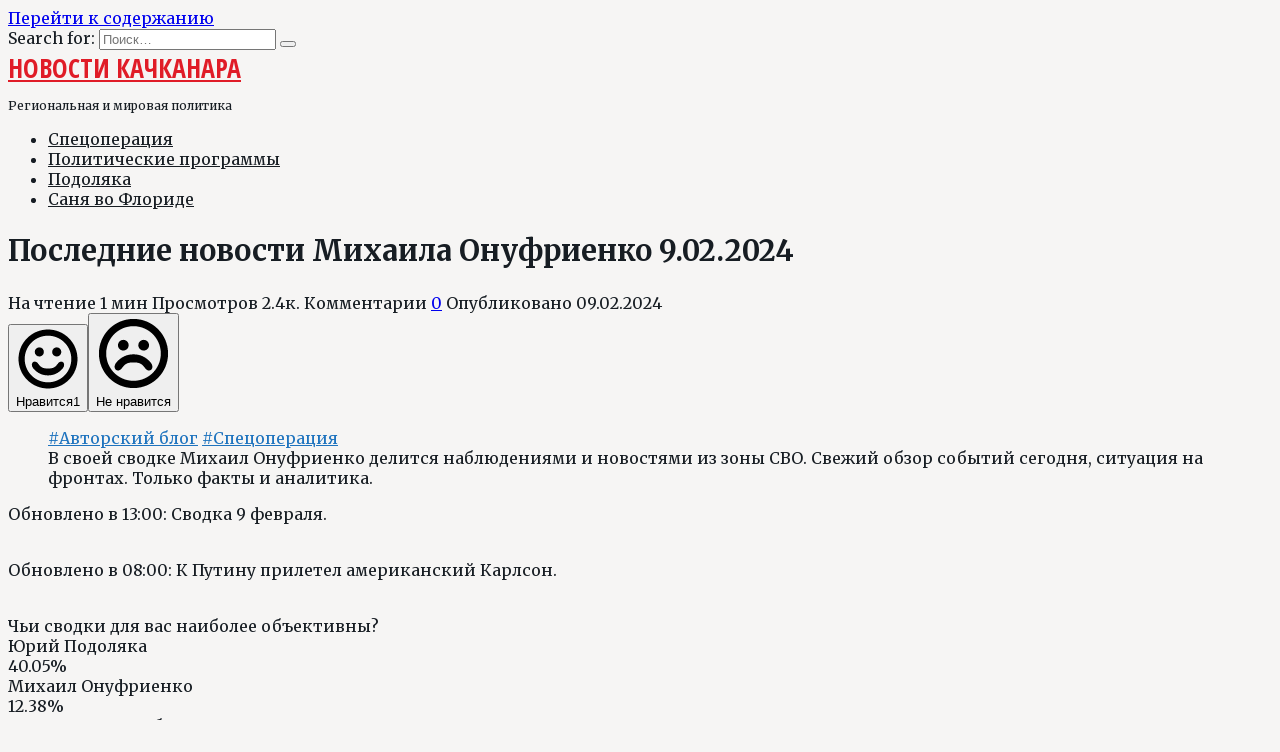

--- FILE ---
content_type: text/html; charset=UTF-8
request_url: https://k4r.ru/mikle1on/vipusk-57855-za-09-02-2024/
body_size: 36109
content:
<!doctype html>
<html lang="ru-RU">
<head>
<meta charset="UTF-8">
<meta name="viewport" content="width=device-width, initial-scale=1">
<meta name='robots' content='index, follow, max-image-preview:large, max-snippet:-1, max-video-preview:-1' />
<meta http-equiv="Last-Modified" content="Четверг, 22 августа 2024 18:54:09 GMT">
<!-- This site is optimized with the Yoast SEO plugin v26.7 - https://yoast.com/wordpress/plugins/seo/ -->
<title>Михаил Онуфриенко последний выпуск 9 февраля 2024: Утренний эфир</title>
<meta name="description" content="Последние новости Михаила Онуфриенко. Ситуации на Украине и в мире сегодня 9 февраля 2024г. Смотрите в последнем выпуске: Сводка 9 февраля. К Путину прилетел американский Карлсон." />
<link rel="canonical" href="https://k4r.ru/mikle1on/vipusk-57855-za-09-02-2024/" />
<meta property="og:locale" content="ru_RU" />
<meta property="og:type" content="article" />
<meta property="og:title" content="Михаил Онуфриенко последний выпуск 9 февраля 2024: Утренний эфир" />
<meta property="og:description" content="Последние новости Михаила Онуфриенко. Ситуации на Украине и в мире сегодня 9 февраля 2024г. Смотрите в последнем выпуске: Сводка 9 февраля. К Путину прилетел американский Карлсон." />
<meta property="og:url" content="https://k4r.ru/mikle1on/vipusk-57855-za-09-02-2024/" />
<meta property="og:site_name" content="Новости Качканара" />
<meta property="article:published_time" content="2024-02-09T05:08:19+00:00" />
<meta property="article:modified_time" content="2024-08-22T15:54:09+00:00" />
<meta property="og:image" content="https://k4r.ru/wp-content/uploads/onufr1.jpg" />
<meta property="og:image:width" content="730" />
<meta property="og:image:height" content="479" />
<meta property="og:image:type" content="image/jpeg" />
<meta name="author" content="Администратор" />
<!-- / Yoast SEO plugin. -->
<link rel="alternate" title="oEmbed (JSON)" type="application/json+oembed" href="https://k4r.ru/wp-json/oembed/1.0/embed?url=https%3A%2F%2Fk4r.ru%2Fmikle1on%2Fvipusk-57855-za-09-02-2024%2F" />
<link rel="alternate" title="oEmbed (XML)" type="text/xml+oembed" href="https://k4r.ru/wp-json/oembed/1.0/embed?url=https%3A%2F%2Fk4r.ru%2Fmikle1on%2Fvipusk-57855-za-09-02-2024%2F&#038;format=xml" />
<style id='wp-img-auto-sizes-contain-inline-css' type='text/css'>
img:is([sizes=auto i],[sizes^="auto," i]){contain-intrinsic-size:3000px 1500px}
/*# sourceURL=wp-img-auto-sizes-contain-inline-css */
</style>
<style id='classic-theme-styles-inline-css' type='text/css'>
/*! This file is auto-generated */
.wp-block-button__link{color:#fff;background-color:#32373c;border-radius:9999px;box-shadow:none;text-decoration:none;padding:calc(.667em + 2px) calc(1.333em + 2px);font-size:1.125em}.wp-block-file__button{background:#32373c;color:#fff;text-decoration:none}
/*# sourceURL=/wp-includes/css/classic-themes.min.css */
</style>
<!-- <link rel='stylesheet' id='expert-review-style-css' href='https://k4r.ru/wp-content/plugins/expert-review/assets/public/css/styles.min.css'  media='all' /> -->
<link rel="stylesheet" type="text/css" href="//k4r.ru/wp-content/cache/wpfc-minified/f1ub7r0q/4bw39.css" media="all"/>
<link rel='stylesheet' id='google-fonts-css' href='https://fonts.googleapis.com/css?family=Merriweather%3A400%2C400i%2C700%7COpen+Sans+Condensed%3A300%2C300i%2C700%7CMontserrat%3A400%2C400i%2C700&#038;subset=cyrillic&#038;display=swap'  media='all' />
<!-- <link rel='stylesheet' id='reboot-style-css' href='https://k4r.ru/wp-content/themes/reboot/assets/css/style.min.css'  media='all' /> -->
<!-- <link rel='stylesheet' id='slb_core-css' href='https://k4r.ru/wp-content/plugins/simple-lightbox/client/css/app.css'  media='all' /> -->
<!-- <link rel='stylesheet' id='reboot-style-child-css' href='https://k4r.ru/wp-content/themes/reboot_child/style.css'  media='all' /> -->
<link rel="stylesheet" type="text/css" href="//k4r.ru/wp-content/cache/wpfc-minified/d62tljzt/4bw39.css" media="all"/>
<style id='rocket-lazyload-inline-css' type='text/css'>
.rll-youtube-player{position:relative;padding-bottom:56.23%;height:0;overflow:hidden;max-width:100%;}.rll-youtube-player:focus-within{outline: 2px solid currentColor;outline-offset: 5px;}.rll-youtube-player iframe{position:absolute;top:0;left:0;width:100%;height:100%;z-index:100;background:0 0}.rll-youtube-player img{bottom:0;display:block;left:0;margin:auto;max-width:100%;width:100%;position:absolute;right:0;top:0;border:none;height:auto;-webkit-transition:.4s all;-moz-transition:.4s all;transition:.4s all}.rll-youtube-player img:hover{-webkit-filter:brightness(75%)}.rll-youtube-player .play{height:100%;width:100%;left:0;top:0;position:absolute;background:url(https://k4r.ru/wp-content/plugins/rocket-lazy-load/assets/img/youtube.png) no-repeat center;background-color: transparent !important;cursor:pointer;border:none;}.wp-embed-responsive .wp-has-aspect-ratio .rll-youtube-player{position:absolute;padding-bottom:0;width:100%;height:100%;top:0;bottom:0;left:0;right:0}
/*# sourceURL=rocket-lazyload-inline-css */
</style>
<script src='//k4r.ru/wp-content/cache/wpfc-minified/jp74ujr7/4bw39.js' type="text/javascript"></script>
<!-- <script type="text/javascript" src="https://k4r.ru/wp-includes/js/jquery/jquery.min.js" id="jquery-core-js"></script> -->
<link rel="https://api.w.org/" href="https://k4r.ru/wp-json/" /><link rel="alternate" title="JSON" type="application/json" href="https://k4r.ru/wp-json/wp/v2/posts/57855" /><link rel="preload" href="https://k4r.ru/wp-content/themes/reboot/assets/fonts/wpshop-core.ttf" as="font" crossorigin><link rel="prefetch" href="https://k4r.ru/wp-content/uploads/global-news/onufr1.jpg" as="image" crossorigin>
<style>.site-logotype{max-width:100px}.post-card--grid, .post-card--grid .post-card__thumbnail, .post-card--grid .post-card__thumbnail img, .post-card--grid .post-card__thumbnail:before{border-radius: 6px}.post-card--vertical .post-card__thumbnail img, .post-card--vertical .post-card__thumbnail a:before{border-radius: 6px}.post-card--horizontal .post-card__thumbnail img{border-radius: 6px}.post-card--standard .post-card__thumbnail img, .post-card--standard .post-card__thumbnail a:before{border-radius: 6px}.post-card--related, .post-card--related .post-card__thumbnail img, .post-card--related .post-card__thumbnail a:before{border-radius: 6px}body{color:#171d23}body{background-color:#f6f5f4}::selection, .card-slider__category, .card-slider-container .swiper-pagination-bullet-active, .post-card--grid .post-card__thumbnail:before, .post-card:not(.post-card--small) .post-card__thumbnail a:before, .post-card:not(.post-card--small) .post-card__category,  .post-box--high .post-box__category span, .post-box--wide .post-box__category span, .page-separator, .pagination .nav-links .page-numbers:not(.dots):not(.current):before, .btn, .btn-primary:hover, .btn-primary:not(:disabled):not(.disabled).active, .btn-primary:not(:disabled):not(.disabled):active, .show>.btn-primary.dropdown-toggle, .comment-respond .form-submit input, .page-links__item:hover{background-color:#dd3333}.entry-image--big .entry-image__body .post-card__category a, .home-text ul:not([class])>li:before, .home-text ul.wp-block-list>li:before, .page-content ul:not([class])>li:before, .page-content ul.wp-block-list>li:before, .taxonomy-description ul:not([class])>li:before, .taxonomy-description ul.wp-block-list>li:before, .widget-area .widget_categories ul.menu li a:before, .widget-area .widget_categories ul.menu li span:before, .widget-area .widget_categories>ul li a:before, .widget-area .widget_categories>ul li span:before, .widget-area .widget_nav_menu ul.menu li a:before, .widget-area .widget_nav_menu ul.menu li span:before, .widget-area .widget_nav_menu>ul li a:before, .widget-area .widget_nav_menu>ul li span:before, .page-links .page-numbers:not(.dots):not(.current):before, .page-links .post-page-numbers:not(.dots):not(.current):before, .pagination .nav-links .page-numbers:not(.dots):not(.current):before, .pagination .nav-links .post-page-numbers:not(.dots):not(.current):before, .entry-image--full .entry-image__body .post-card__category a, .entry-image--fullscreen .entry-image__body .post-card__category a, .entry-image--wide .entry-image__body .post-card__category a{background-color:#dd3333}.comment-respond input:focus, select:focus, textarea:focus, .post-card--grid.post-card--thumbnail-no, .post-card--standard:after, .post-card--related.post-card--thumbnail-no:hover, .spoiler-box, .btn-primary, .btn-primary:hover, .btn-primary:not(:disabled):not(.disabled).active, .btn-primary:not(:disabled):not(.disabled):active, .show>.btn-primary.dropdown-toggle, .inp:focus, .entry-tag:focus, .entry-tag:hover, .search-screen .search-form .search-field:focus, .entry-content ul:not([class])>li:before, .entry-content ul.wp-block-list>li:before, .text-content ul:not([class])>li:before, .text-content ul.wp-block-list>li:before, .page-content ul:not([class])>li:before, .page-content ul.wp-block-list>li:before, .taxonomy-description ul:not([class])>li:before, .taxonomy-description ul.wp-block-list>li:before, .entry-content blockquote:not(.wpremark),
.input:focus, input[type=color]:focus, input[type=date]:focus, input[type=datetime-local]:focus, input[type=datetime]:focus, input[type=email]:focus, input[type=month]:focus, input[type=number]:focus, input[type=password]:focus, input[type=range]:focus, input[type=search]:focus, input[type=tel]:focus, input[type=text]:focus, input[type=time]:focus, input[type=url]:focus, input[type=week]:focus, select:focus, textarea:focus{border-color:#dd3333 !important}.post-card--small .post-card__category, .post-card__author:before, .post-card__comments:before, .post-card__date:before, .post-card__like:before, .post-card__views:before, .entry-author:before, .entry-date:before, .entry-time:before, .entry-views:before, .entry-comments:before, .entry-content ol:not([class])>li:before, .entry-content ol.wp-block-list>li:before, .text-content ol:not([class])>li:before, .text-content ol.wp-block-list>li:before, .entry-content blockquote:before, .spoiler-box__title:after, .search-icon:hover:before, .search-form .search-submit:hover:before, .star-rating-item.hover,
.comment-list .bypostauthor>.comment-body .comment-author:after,
.breadcrumb a, .breadcrumb span,
.search-screen .search-form .search-submit:before, 
.star-rating--score-1:not(.hover) .star-rating-item:nth-child(1),
.star-rating--score-2:not(.hover) .star-rating-item:nth-child(1), .star-rating--score-2:not(.hover) .star-rating-item:nth-child(2),
.star-rating--score-3:not(.hover) .star-rating-item:nth-child(1), .star-rating--score-3:not(.hover) .star-rating-item:nth-child(2), .star-rating--score-3:not(.hover) .star-rating-item:nth-child(3),
.star-rating--score-4:not(.hover) .star-rating-item:nth-child(1), .star-rating--score-4:not(.hover) .star-rating-item:nth-child(2), .star-rating--score-4:not(.hover) .star-rating-item:nth-child(3), .star-rating--score-4:not(.hover) .star-rating-item:nth-child(4),
.star-rating--score-5:not(.hover) .star-rating-item:nth-child(1), .star-rating--score-5:not(.hover) .star-rating-item:nth-child(2), .star-rating--score-5:not(.hover) .star-rating-item:nth-child(3), .star-rating--score-5:not(.hover) .star-rating-item:nth-child(4), .star-rating--score-5:not(.hover) .star-rating-item:nth-child(5){color:#dd3333}.entry-content a:not(.wp-block-button__link), .entry-content a:not(.wp-block-button__link):visited, .spanlink, .comment-reply-link, .pseudo-link, .widget_calendar a, .widget_recent_comments a, .child-categories ul li a{color:#1e73be}.child-categories ul li a{border-color:#1e73be}a:hover, a:focus, a:active, .spanlink:hover, .entry-content a:not(.wp-block-button__link):hover, .entry-content a:not(.wp-block-button__link):focus, .entry-content a:not(.wp-block-button__link):active, .top-menu ul li>a:hover, .top-menu ul li>span:hover, .main-navigation ul li a:hover, .main-navigation ul li span:hover, .footer-navigation ul li a:hover, .footer-navigation ul li span:hover, .comment-reply-link:hover, .pseudo-link:hover, .child-categories ul li a:hover{color:#240cff}.top-menu>ul>li>a:before, .top-menu>ul>li>span:before{background:#240cff}.child-categories ul li a:hover, .post-box--no-thumb a:hover{border-color:#240cff}.post-box--card:hover{box-shadow: inset 0 0 0 1px #240cff}.post-box--card:hover{-webkit-box-shadow: inset 0 0 0 1px #240cff}.site-header, .site-header a, .site-header .pseudo-link{color:#171d23}.humburger span{background:#171d23}.site-header{background-color:#f6f5f4}@media (min-width: 992px){.top-menu ul li .sub-menu{background-color:#f6f5f4}}.site-title, .site-title a{color:#e01c27}.site-description{color:#171d23}@media (max-width: 767px){.site-header{background-size: cover}}body{font-family:"Merriweather" ,"Georgia", "Times New Roman", "Bitstream Charter", "Times", serif;}.site-title, .site-title a{font-family:"Open Sans Condensed" ,"Helvetica Neue", Helvetica, Arial, sans-serif;font-size:26px;font-weight:bold;text-transform:uppercase;}.site-description{font-size:12px;}.main-navigation ul li a, .main-navigation ul li span, .footer-navigation ul li a, .footer-navigation ul li span{font-family:"Merriweather" ,"Georgia", "Times New Roman", "Bitstream Charter", "Times", serif;}.h1, h1:not(.site-title){font-family:"Merriweather" ,"Georgia", "Times New Roman", "Bitstream Charter", "Times", serif;font-size:1.8em;}.h2, .related-posts__header, .section-block__title, h2{font-family:"Merriweather" ,"Georgia", "Times New Roman", "Bitstream Charter", "Times", serif;font-size:1.6em;}.h3, h3{font-family:"Merriweather" ,"Georgia", "Times New Roman", "Bitstream Charter", "Times", serif;font-size:1.4em;}.h4, h4{font-family:"Merriweather" ,"Georgia", "Times New Roman", "Bitstream Charter", "Times", serif;}.h5, h5{font-family:"Merriweather" ,"Georgia", "Times New Roman", "Bitstream Charter", "Times", serif;}.h6, h6{font-family:"Merriweather" ,"Georgia", "Times New Roman", "Bitstream Charter", "Times", serif;}</style>
<link rel="icon" href="https://k4r.ru/wp-content/uploads/global-news/cropped-k4r-icon-32x32.png" sizes="32x32" />
<link rel="icon" href="https://k4r.ru/wp-content/uploads/global-news/cropped-k4r-icon-192x192.png" sizes="192x192" />
<link rel="apple-touch-icon" href="https://k4r.ru/wp-content/uploads/global-news/cropped-k4r-icon-180x180.png" />
<meta name="msapplication-TileImage" content="https://k4r.ru/wp-content/uploads/global-news/cropped-k4r-icon-270x270.png" />
<!--noptimize--><script data-noptimize="" data-wpfc-render="false">
/* <![CDATA[ */
window.fpm_settings = {"timer_text":"\u0417\u0430\u043a\u0440\u044b\u0442\u044c \u0447\u0435\u0440\u0435\u0437","lazyload":"false","threshold":"300","dublicate":"false","rtb":"false","sidebar":"true","selector":".fpm_end","bottom":"10","ajaxUrl":"https:\/\/k4r.ru\/wp-admin\/admin-ajax.php","ip_to_block":"https:\/\/k4r.ru\/ip.html","get_ip":"https:\/\/k4r.ru\/wp-content\/plugins\/flatpm-wp\/ip.php","speed":"300","overlay":"false","locale":"ru","key":"U2R1elQ1TzNENElVcTF6","role":"not_logged_in"};
/* ]]> */
</script>
<!--/noptimize--><!--noptimize-->
<noscript data-noptimize id="fpm_modul">
<style>
html{max-width:100vw}
.fpm-async:not([data-fpm-type="outgoing"]) + .fpm-async:not([data-fpm-type="outgoing"]){display:none}
[data-fpm-type]{background-color:transparent;transition:background-color .2s ease}
[data-fpm-type]{position:relative;overflow:hidden;border-radius:3px;z-index:0}
.fpm-cross{transition:box-shadow .2s ease;position:absolute;top:-34px;right:0;width:34px;height:34px;background:#dd3333;display:block;cursor:pointer;z-index:99;border:none;padding:0;min-width:0;min-height:0}
.fpm-cross:hover{box-shadow:0 0 0 50px rgba(0,0,0,.2) inset}
.fpm-cross:after,
.fpm-cross:before{transition:transform .3s ease;content:'';display:block;position:absolute;top:0;left:0;right:0;bottom:0;width:calc(34px / 2);height:3px;background:#ffffff;transform-origin:center;transform:rotate(45deg);margin:auto}
.fpm-cross:before{transform:rotate(-45deg)}
.fpm-cross:hover:after{transform:rotate(225deg)}
.fpm-cross:hover:before{transform:rotate(135deg)}
.fpm-timer{position:absolute;top:-34px;right:0;padding:0 15px;color:#ffffff;background:#dd3333;line-height:34px;height:34px;text-align:center;font-size:14px;z-index:99}
[data-fpm-type="outgoing"].center .fpm-timer,[data-fpm-type="outgoing"].center .fpm-cross{top:0!important}
.fpm-timer span{font-size:16px;font-weight:600}
[data-fpm-type="outgoing"]{transition:transform 300ms ease,opacity 300ms ease,min-width 0s;transition-delay:0s,0s,.3s;position:fixed;min-width:250px!important;z-index:9999;opacity:0;background:#ffffff;pointer-events:none;will-change:transform;overflow:visible;max-width:100vw}
[data-fpm-type="outgoing"]:after{content:'';position:absolute;top:0;left:0;right:0;bottom:0;z-index:1;pointer-events:all}
[data-fpm-type="outgoing"].fpm-show:after{pointer-events:none}
[data-fpm-type="outgoing"].top-center .fpm-timer,
[data-fpm-type="outgoing"].left-top .fpm-timer{top:0;right:0}
[data-fpm-type="outgoing"].top-center .fpm-cross,
[data-fpm-type="outgoing"].left-top .fpm-cross{top:0;right:-34px}
[data-fpm-type="outgoing"].right-top .fpm-timer{top:0;left:0;right:auto}
[data-fpm-type="outgoing"].right-top .fpm-cross{top:0;left:-34px;right:auto}
[data-fpm-type="outgoing"] *{max-width:none}
[data-fpm-type="outgoing"].left-top [id*="yandex_rtb_"],
[data-fpm-type="outgoing"].right-top [id*="yandex_rtb_"],
[data-fpm-type="outgoing"].left-center [id*="yandex_rtb_"],
[data-fpm-type="outgoing"].right-center [id*="yandex_rtb_"],
[data-fpm-type="outgoing"].left-bottom [id*="yandex_rtb_"],
[data-fpm-type="outgoing"].right-bottom [id*="yandex_rtb_"]{max-width:336px;min-width:160px}
[data-fpm-type].no-preloader:after,[data-fpm-type].no-preloader:before,
[data-fpm-type="outgoing"]:after,[data-fpm-type="outgoing"]:before{display:none}
[data-fpm-type="outgoing"].fpm-show{opacity:1;pointer-events:all;min-width:0!important}
[data-fpm-type="outgoing"].center{position:fixed;top:50%;left:50%;height:auto;z-index:-2;opacity:0;transform:translateX(-50%) translateY(-50%) scale(.6)}
[data-fpm-type="outgoing"].center.fpm-show{transform:translateX(-50%) translateY(-50%) scale(1);opacity:1}
[data-fpm-type="outgoing"].center.fpm-show{z-index:2000}
[data-fpm-type="outgoing"].left-top{top:0;left:0;transform:translateX(-100%)}
[data-fpm-type="outgoing"].top-center{top:0;left:50%;transform:translateX(-50%) translateY(-100%)}
[data-fpm-type="outgoing"].right-top{top:0;right:0;transform:translateX(100%)}
[data-fpm-type="outgoing"].left-center{top:50%;left:0;transform:translateX(-100%) translateY(-50%)}
[data-fpm-type="outgoing"].right-center{top:50%;right:0;transform:translateX(100%) translateY(-50%)}
[data-fpm-type="outgoing"].left-bottom{bottom:0;left:0;transform:translateX(-100%)}
[data-fpm-type="outgoing"].bottom-center{bottom:0;left:50%;transform:translateX(-50%) translateY(100%)}
[data-fpm-type="outgoing"].right-bottom{bottom:0;right:0;transform:translateX(100%)}
[data-fpm-type="outgoing"].fpm-show.left-center,
[data-fpm-type="outgoing"].fpm-show.right-center{transform:translateX(0) translateY(-50%)}
[data-fpm-type="outgoing"].fpm-show.top-center,
[data-fpm-type="outgoing"].fpm-show.bottom-center{transform:translateX(-50%) translateY(0)}
[data-fpm-type="outgoing"].fpm-show.left-top,
[data-fpm-type="outgoing"].fpm-show.right-top,
[data-fpm-type="outgoing"].fpm-show.left-bottom,
[data-fpm-type="outgoing"].fpm-show.right-bottom{transform:translateX(0)}
.fpm-overlay{position:fixed;width:100%;height:100%;pointer-events:none;top:0;left:0;z-index:1000;opacity:0;background:#0000008a;transition:all 300ms ease;-webkit-backdrop-filter:blur(0px);backdrop-filter:blur(0px)}
[data-fpm-type="outgoing"].center.fpm-show ~ .fpm-overlay{opacity:1;pointer-events:all}
.fpm-fixed{position:fixed;z-index:50}
.fpm-stop{position:relative;z-index:50}
.fpm-preroll{position:relative;overflow:hidden;display:block}
.fpm-preroll.hasIframe{padding-bottom:56.25%;height:0}
.fpm-preroll iframe{display:block;width:100%;height:100%;position:absolute}
.fpm-preroll_flex{display:flex;align-items:center;justify-content:center;position:absolute;top:0;left:0;right:0;bottom:0;background:rgba(0,0,0,.65);opacity:0;transition:opacity .35s ease;z-index:2}
.fpm-preroll_flex.fpm-show{opacity:1}
.fpm-preroll_flex.fpm-hide{pointer-events:none;z-index:-1}
.fpm-preroll_item{position:relative;max-width:calc(100% - 68px);max-height:100%;z-index:-1;pointer-events:none;cursor:default}
.fpm-preroll_flex.fpm-show .fpm-preroll_item{z-index:3;pointer-events:all}
.fpm-preroll_flex .fpm-timer,
.fpm-preroll_flex .fpm-cross{top:10px!important;right:10px!important}
.fpm-preroll_hover{position:absolute;top:0;left:0;right:0;bottom:0;width:100%;height:100%;z-index:2}
.fpm-preroll_flex:not(.fpm-show) .fpm-preroll_hover{cursor:pointer}
.fpm-hoverroll{position:relative;overflow:hidden;display:block}
.fpm-hoverroll_item{position:absolute;bottom:0;left:50%;margin:auto;transform:translateY(100%) translateX(-50%);transition:all 300ms ease;z-index:1000;max-height:100%}
.fpm-preroll_item [id*="yandex_rtb_"],
.fpm-hoverroll_item [id*="yandex_rtb_"]{min-width:160px}
.fpm-hoverroll:hover .fpm-hoverroll_item:not(.fpm-hide){transform:translateY(0) translateX(-50%)}
.fpm-slider{display:grid}
.fpm-slider > *{grid-area:1/1;margin:auto;opacity:0;transform:translateX(200px);transition:all 420ms ease;pointer-events:none;width:100%;z-index:0}
.fpm-slider > *.fpm-hide{transform:translateX(-100px)!important;opacity:0!important;z-index:0!important}
.fpm-slider > *.fpm-show{transform:translateX(0);pointer-events:all;opacity:1;z-index:1}
.fpm-slider .fpm-timeline{width:100%;height:2px;background:#f6f5ff;position:relative}
.fpm-slider .fpm-timeline:after{content:'';position:absolute;background:#d5ceff;height:100%;transition:all 300ms ease;width:0}
.fpm-slider > *.fpm-show .fpm-timeline:after{animation:timeline var(--duration) ease}
.fpm-slider > *:hover .fpm-timeline:after{animation:timeline-hover}
.fpm-slider > *:after{content:'';position:absolute;top:0;left:0;right:0;bottom:0;z-index:1;pointer-events:all}
.fpm-slider > *.fpm-show:after{pointer-events:none}
@keyframes timeline-hover{}
@keyframes timeline{0% {width:0}100% {width:100%}}
.fpm-interscroller-wrapper{position:relative;width:100%;max-width:100%;height:var(--height)}
.fpm-interscroller{position:absolute;top:0;left:0;width:100%;height:100%;clip:rect(0,auto,auto,0);background:var(--background)}
.fpm-interscroller + div{position:absolute;bottom:0;left:0;right:0;top:0;margin:auto;display:block;height:1px}
.fpm-interscroller-inner{position:fixed;top:50%;transform:translate(0,-50%);max-width:100%;display:flex;justify-content:center;align-items:center;width:var(--width)}
.fpm-interscroller-inner > div{min-width:100px;min-height:100px}
.fpm-interscroller-text{position:absolute;text-align:center;padding:10px;background:var(--background);color:var(--color);font-size:14px;z-index:1;line-height:1.4}
.fpm-interscroller-text.top{top:0;left:0;right:0}
.fpm-interscroller-text.bottom{bottom:0;left:0;right:0}
.fpm-preroll{
top: 0;
left: 0;
margin-bottom: 20px;
}
[data-fpm-type="outgoing"].bottom-center {
width: 100%;
}
[data-fpm-type="outgoing"].left-bottom {
max-height: 600px;
}</style>
</noscript>
<!--/noptimize-->
<!--noptimize-->
<script data-noptimize="" data-wpfc-render="false">
/* <![CDATA[ */
fpm_settings.selector="true"===fpm_settings.sidebar?fpm_settings.selector:".fpm_end",!NodeList.prototype.forEach&&Array.prototype.forEach&&(NodeList.prototype.forEach=Array.prototype.forEach),window.yaContextCb=window.yaContextCb||[],window.fpm_shuffleArray=function(e){for(var t=e.length-1;0<t;t--){var n=Math.floor(Math.random()*(t+1)),r=e[t];e[t]=e[n],e[n]=r}return e},window.fpm_queryAll=function(t,e,n){try{n="true"===(n=n||"true");var r=!1;["!>","!","!^","!~","!+",":after(",":after-sibling(",":before(",":before-sibling(",":contains(",":icontains(",":starts-with(",":istarts-with(",":ends-with(",":iends-with(",":first(",":has(",":has-sibling("].forEach(function(e){t.includes(e)&&(r=!0)});var o=[];if(r){if(!e)return[];for(var i=document.evaluate(e,document,null,XPathResult.ORDERED_NODE_SNAPSHOT_TYPE,null),a=0,s=i.snapshotLength;a<s;a++)o.push(i.snapshotItem(a))}else o=Array.from(document.querySelectorAll(t));return n||(o=o.filter(function(e){return fpm_user.until_child.includes(e)})),o}catch(e){return fpm_user.debug&&console.log(e),[]}},window.fpm_debug=function(e,t){fpm_user.debug&&(t=t||"the reason is not established",console.log("%cID: "+e,"color: white; background: #ec5555"),console.log("URL: "+window.fpm_settings.ajaxUrl.replace("admin-ajax.php","")+"admin.php?page=fpm_blocks&id="+e),console.log("Reason: "+t),console.log("=".repeat(27)))},window.fpm_ipv6Normalize=function(e){var t=(e=e.toLowerCase()).split(/\:\:/g);if(2<t.length)return!1;var n=[];if(1===t.length){if(8!==(n=e.split(/\:/g)).length)return!1}else if(2===t.length){var e=t[0],t=t[1],r=e.split(/\:/g),o=t.split(/\:/g);for(i in r)n[i]=r[i];for(var i=o.length;0<i;--i)n[7-(o.length-i)]=o[i-1]}for(i=0;i<8;++i)void 0===n[i]&&(n[i]="0000"),n[i]=fpm_ipv6LeftPad(n[i],"0",4);return n.join(":")},window.fpm_ipv6LeftPad=function(e,t,n){n=t.repeat(n);return e.length<n.length&&(e=n.substring(0,n.length-e.length)+e),e},window.fpm_ipToInt=function(e){var t=[];return e.includes(":")?(fpm_ipv6Normalize(e).split(":").forEach(function(e){t.push(parseInt(e,16).toString(2).padStart(16,"0"))}),"function"==typeof window.BigInt&&BigInt(t.join(""),2)):(e.split(".").forEach(function(e){t.push(e.padStart(3,"0"))}),parseInt(t.join("")))},window.fpm_request_ip_api=function(){var e=new Promise(function(e,t){var n=new XMLHttpRequest;n.onreadystatechange=function(){n.readyState==XMLHttpRequest.DONE&&e(n.responseText)},n.open("GET","https://ip.mehanoid.pro/?lang="+fpm_settings.locale,!0),n.send()}),t=new Promise(function(e,t){var n=new XMLHttpRequest;n.onreadystatechange=function(){n.readyState==XMLHttpRequest.DONE&&(200==n.status?e(n.responseText):t({url:fpm_settings.ip_to_block,status:n.status,statusText:n.statusText}))},n.open("GET",fpm_settings.ip_to_block,!0),n.send()});Promise.all([e,t]).then(function(e){var t=JSON.parse(e[0]),n=e[1].split("\n").filter(Boolean);fpm_body.classList.remove("fpm_geo"),fpm_user.ccode=t.countryCode.toLowerCase(),fpm_user.country=t.country.toLowerCase(),fpm_user.city=t.city.toLowerCase(),fpm_user.isp=t.isp.toLowerCase(),fpm_setCookie("fpm_ccode",fpm_user.ccode),fpm_setCookie("fpm_country",fpm_user.country),fpm_setCookie("fpm_city",fpm_user.city),fpm_setCookie("fpm_isp",fpm_user.isp),fpm_user.ip="true",0<n.length?new Promise(function(e,t){var n=new XMLHttpRequest;n.onreadystatechange=function(){n.readyState==XMLHttpRequest.DONE&&(200==n.status?e(n.responseText):t({url:fpm_settings.get_ip,status:n.status,statusText:n.statusText}))},n.open("GET",fpm_settings.get_ip,!0),n.send()}).then(function(r){r=fpm_ipToInt(r),n.find(function(e){if(e.includes("-")){var t=e.split("-"),n=fpm_ipToInt(t[0].trim()),t=fpm_ipToInt(t[1].trim());if(r<=t&&n<=r)return fpm_user.ip="false",!0}else if(fpm_ipToInt(e.trim())==r)return fpm_user.ip="false",!0;return!1}),fpm_user.testcook&&fpm_setCookie("fpm_ip",fpm_user.ip),fpm_async_then("ip_api")}):(fpm_user.testcook&&fpm_setCookie("fpm_ip",fpm_user.ip),fpm_async_then("ip_api"))})},window.fpm_on=function(e,t,n,r,o){o=o||!1,e.addEventListener(t,function(e){for(var t=e.target;t&&t!==this;)t.matches(n)&&r.call(t,e),t=t.parentNode},{once:o})},window.fpm_contentsUnwrap=function(e){for(var t=e.parentNode;e.firstChild;)t.insertBefore(e.firstChild,e);t.removeChild(e)},window.fpm_wrap=function(e,t){e.parentNode.insertBefore(t,e),t.appendChild(e)},window.fpm_until=function(e,t,n,r){r=r||"nextElementSibling";var o=[];if(!e)return o;for(o.push(e),e=e[r];e&&(o.push(e),!e.matches(t));)e=(n&&e.matches(n),e[r]);return o},window.fpm_findSelector=function(e,t){var n=[];return t&&(e=e||[]).forEach(function(e){e.matches(t)&&n.push(e);e=e.querySelectorAll(t);e&&0<e.length&&(n=n.concat([...e]))}),n},window.fpm_toNodeList=function(e){var t=document.createDocumentFragment();return e.forEach(function(e){t.appendChild(e.cloneNode())}),t},window.fpm_jsonp=function(e,t){var n="jsonp_callback_"+Math.round(1e5*Math.random());window[n]=function(e){delete window[n],fpm_body.removeChild(r),t(e)};var r=document.createElement("script");r.src=e+(0<=e.indexOf("?")?"&":"?")+"callback="+n,fpm_body.appendChild(r)},window.flatPM_serialize=function(e,t){var n,r,o,i=[];for(n in e)e.hasOwnProperty(n)&&(r=t?t+"["+n+"]":n,o=e[n],i.push(null!==o&&"object"==typeof o?flatPM_serialize(o,r):encodeURIComponent(r)+"="+encodeURIComponent(o)));return i.join("&")},document.write=function(e){var t=document.createElement("div");document.currentScript.insertAdjacentElement("afterend",t),fpm_setHTML(t,e),fpm_stack_scripts.block||(fpm_stack_scripts.block=!0,fpm_setSCRIPT()),fpm_contentsUnwrap(t)},window.fpm_sticky=function(e,a,t){var s=e,l=null,d=t=t||0;function n(){if(null==l){for(var e=getComputedStyle(s,""),t="",n=0;n<e.length;n++)0!=e[n].indexOf("overflow")&&0!=e[n].indexOf("padding")&&0!=e[n].indexOf("border")&&0!=e[n].indexOf("outline")&&0!=e[n].indexOf("box-shadow")&&0!=e[n].indexOf("background")||(t+=e[n]+": "+e.getPropertyValue(e[n])+"; ");(l=document.createElement("div")).style.cssText=t+" box-sizing: border-box; width: "+s.offsetWidth+"px;",s.insertBefore(l,s.firstChild);for(var r=s.childNodes.length,n=1;n<r;n++)l.appendChild(s.childNodes[1]);s.style.padding="0",s.style.border="0"}s.style.height=l.getBoundingClientRect().height+"px";var o=s.getBoundingClientRect(),i=Math.round(o.top+l.getBoundingClientRect().height-a.getBoundingClientRect().bottom);o.top-d<=0?o.top-d<=i?(l.className=fpm_attr.stop,l.style.top=-i+"px"):(l.className=fpm_attr.fixed,l.style.top=d+"px"):(l.className="",l.style.top=""),window.addEventListener("resize",function(){s.children[0].style.width=getComputedStyle(s,"").width},!1)}window.addEventListener("scroll",n,!1),fpm_body.addEventListener("scroll",n,!1),n()},window.fpm_addDays=function(e,t){var n=60*e.getTimezoneOffset()*1e3,r=e.getTime(),e=new Date;return r+=864e5*t,e.setTime(r),n!=(t=60*e.getTimezoneOffset()*1e3)&&(r+=t-n,e.setTime(r)),e},window.fpm_adbDetect=function(){var e=document.createElement("div");e.id="yandex_rtb_",e.classList.add("adsbygoogle"),e.setAttribute("data-tag","flat_pm"),e.style="position:absolute;left:-9999px;top:-9999px",e.innerHTML="Adblock<br>detector",fpm_body.insertAdjacentElement("afterbegin",e);var t=document.querySelector('#yandex_rtb_.adsbygoogle[data-tag="flat_pm"]');if(!t)return!0;t=t.currentStyle||window.getComputedStyle(t,""),t=parseInt(t.height);return e.remove(),!(!isNaN(t)&&0!=t)},window.fpm_setCookie=function(e,t,n){var r,o=(n=n||{path:"/"}).expires;"number"==typeof o&&o&&((r=new Date).setTime(r.getTime()+1e3*o),o=n.expires=r),o&&o.toUTCString&&(n.expires=o.toUTCString());var i,a=e+"="+(t=encodeURIComponent(t));for(i in n){a+="; "+i;var s=n[i];!0!==s&&(a+="="+s)}document.cookie=a},window.fpm_getCookie=function(n){var e=document.cookie.split("; ").reduce(function(e,t){t=t.split("=");return t[0]===n?decodeURIComponent(t[1]):e},"");return""!=e?e:void 0},window.flatPM_testCookie=function(){var e="test_56445";try{return localStorage.setItem(e,e),localStorage.removeItem(e),!0}catch(e){return!1}},window.fpm_randomString=function(e){for(var t="",n="abcdefghijklmnopqrstuvwxyz",r=n.length,o=0;o<e;o++)t+=n.charAt(Math.floor(Math.random()*r));return t},window.fpm_randomProperty=function(e){e=Object.keys(e);return e[Math.floor(Math.random()*e.length)]},window.fpm_random=function(e,t){return Math.floor(Math.random()*(t-e+1))+e},window.flatPM_sanitizeUrlParams=function(e){return e&&["__proto__","constructor","prototype"].includes(e.toLowerCase())?e.toUpperCase():e},window.fpm_getUrlParams=function(e){var t={};e=e||window.location.href;e=(e=flatPM_sanitizeUrlParams(e))?e.split("?")[1]:window.location.search.slice(1);if(e)for(var n=(e=e.split("#")[0]).split("&"),r=0;r<n.length;r++){var o,i=n[r].split("="),a=i[0],s=void 0===i[1]||i[1],a=a.toLowerCase();"string"==typeof s&&(s=s.toLowerCase()),a.match(/\[(\d+)?\]$/)?(t[o=a.replace(/\[(\d+)?\]/,"")]||(t[o]=[]),a.match(/\[\d+\]$/)?(i=/\[(\d+)\]/.exec(a)[1],t[o][i]=s):t[o].push(s)):t[a]?(t[a]&&"string"==typeof t[a]&&(t[a]=[t[a]]),t[a].push(s)):t[a]=s}return t},window.fpm_dynamicInterval=function(e,t,n,r,o){t.autorefresh&&"0"!==t.autorefresh&&setTimeout(function(){e.innerHTML="",r<=++o&&(o=0),t=n[o],fpm_pre_setHTML(e,t.code),fpm_dynamicInterval(e,t,n,r,o)},1e3*t.autorefresh)},flatPM_testCookie()&&fpm_setCookie("fpm_visit",(parseInt(fpm_getCookie("fpm_visit"))||0)+1),window.fpm_stack_scripts={scripts:[],block:!1},window.fpm_base64test=/^([0-9a-zA-Z+/]{4})*(([0-9a-zA-Z+/]{2}==)|([0-9a-zA-Z+/]{3}=))?$/,window.fpm_then={ip_api:[],load:[]},window.fpm_titles="h1,h2,h3,h4,h5,h6",window.fpm_date=new Date,window.fpm_dateYear=fpm_date.getFullYear(),window.fpm_dateMonth=2==(fpm_date.getMonth()+1+"").length?fpm_date.getMonth()+1:"0"+(fpm_date.getMonth()+1),window.fpm_dateWeek=0===fpm_date.getDay()?6:fpm_date.getDay()-1,window.fpm_dateUTCWeek=0===fpm_date.getUTCDay()?6:fpm_date.getUTCDay()-1,window.fpm_dateDay=2==(fpm_date.getDate()+"").length?fpm_date.getDate():"0"+fpm_date.getDate(),window.fpm_dateHours=2==(fpm_date.getHours()+"").length?fpm_date.getHours():"0"+fpm_date.getHours(),window.fpm_dateUTCHours=fpm_date.getUTCHours(),window.fpm_dateMinutes=2==(fpm_date.getMinutes()+"").length?fpm_date.getMinutes():"0"+fpm_date.getMinutes(),window.fpm_increment={};var prop,fpm_modul=fpm_queryAll("noscript#fpm_modul"),fpm_modul_text="";for(prop in 0<fpm_modul.length&&(fpm_modul_text=fpm_modul[0].outerText,fpm_modul[0].remove()),window.fpm_attr={id:"",type:"",inner:"",status:"",async:"",modal:"",overlay:"",timer:"",cross:"",close_event:"",out:"",fixed:"",stop:"",preroll:"",hoverroll:"",show:"",hide:"",done:"",slider:"",timeline:"",interscroller:""},fpm_modul_text=(fpm_modul_text=fpm_modul_text.replace("<style>","")).replace("</style>",""),fpm_attr){fpm_attr[prop]=fpm_randomString(10);var regex=new RegExp("fpm-"+prop,"g"),fpm_modul_text=fpm_modul_text.replace(regex,fpm_attr[prop])}document.head.insertAdjacentHTML("beforeend","<style>"+fpm_modul_text+"</style>"),window.fpm_user={init:function(){window.fpm_body=window.fpm_body||document.querySelector("body"),this.fpm_end=document.querySelectorAll(".fpm_end"),this.fpm_end=this.fpm_end[this.fpm_end.length-1],this.fpm_start=document.querySelector(".fpm_start"),this.testcook=flatPM_testCookie(),this.browser=this.searchString(this.dataBrowser)||!1,this.os=this.searchString(this.dataOS)||!1,this.referer=this.cookieReferer(),this.winwidth=window.innerWidth,this.date=fpm_dateYear+"-"+fpm_dateMonth+"-"+fpm_dateDay,this.time=fpm_dateHours+":"+fpm_dateMinutes,this.adb=fpm_adbDetect(),this.until=fpm_until(this.fpm_start,".fpm_end"),this.textlen=this.until.map(function(e){return e.outerText}).join().replace(/(\s)+/g,"").length,this.titlelen=fpm_toNodeList(this.until).querySelectorAll(fpm_titles).length,this.country=this.cookieData("country").toLowerCase(),this.city=this.cookieData("city").toLowerCase(),this.ccode=this.cookieData("ccode").toLowerCase(),this.isp=this.cookieData("isp").toLowerCase(),this.ip=this.cookieData("ip").toLowerCase(),this.agent=navigator.userAgent,this.language=navigator.languages&&navigator.languages.length?navigator.languages[0]:navigator.userLanguage||navigator.language,this.until_child=this.until.map(function(e){return[e,Array.from(e.querySelectorAll("*"))]}).flat(1/0),this.debug=fpm_getUrlParams()["fpm-debug"],this.color_scheme=window.matchMedia&&window.matchMedia("(prefers-color-scheme: dark)").matches?"dark":"light"},cookieReferer:function(){return parent!==window?"///:iframe":fpm_user.testcook?(void 0===fpm_getCookie("fpm_referer")&&fpm_setCookie("fpm_referer",""!=document.referrer?document.referrer:"///:direct"),fpm_getCookie("fpm_referer")):""!=document.referrer?document.referrer:"///:direct"},cookieData:function(e){return fpm_user.testcook&&void 0!==fpm_getCookie("fpm_"+e)?fpm_getCookie("fpm_"+e):""},searchString:function(e){for(var t=e.length,n=0;n<t;n++){var r=e[n].str;if(r&&e[n].subStr.test(r))return e[n].id}},dataBrowser:[{str:navigator.userAgent,subStr:/YaBrowser/,id:"YaBrowser"},{str:navigator.vendor,subStr:/Apple/,id:"Safari"},{str:navigator.userAgent,subStr:/OPR/,id:"Opera"},{str:navigator.userAgent,subStr:/Firefox/,id:"Firefox"},{str:navigator.userAgent,subStr:/Edge/,id:"Edge"},{str:navigator.userAgent,subStr:/Chrome/,id:"Chrome"}],dataOS:[{str:navigator.platform,subStr:/Win/,id:"Windows"},{str:navigator.platform,subStr:/Mac/,id:"Mac"},{str:navigator.platform,subStr:/(iPhone|iPad|iPod)/,id:"iPhone"},{str:navigator.platform,subStr:/Linux/,id:"Linux"}]},window.fpm_offsetTop_with_exeptions=function(r,o){return r=r||"",o=o||"",window.exeptions_offsetTop=window.exeptions_offsetTop||[],window.exeptions_offsetTop[r]||(window.exeptions_offsetTop[r]=fpm_user.until.map(function(e){var t=Array.from(e.querySelectorAll("*")),n=[];return""!=r&&(n=fpm_queryAll(r,o,"false"),t=t.filter(function(e){return!n.includes(e)})),[e,t]}).flat(1/0).map(function(e){return{el:e,offset:Math.round(e.getBoundingClientRect().top-fpm_user.fpm_start.getBoundingClientRect().top)}}),window.exeptions_offsetTop[r])},window.fpm_textLength_with_exeptions=function(i,a){if(i=i||"",a=a||"",window.exeptions_textLength=window.exeptions_textLength||[],window.exeptions_textLength[i])return window.exeptions_textLength[i];var s=0;return window.exeptions_textLength[i]=fpm_user.until.map(function(e){if("SCRIPT"==e.tagName)return[];var t=Array.from(e.querySelectorAll("*")),n=[];""!=i&&(n=fpm_queryAll(i,a,"false"),t=t.filter(function(e){return!n.includes(e)}));var r=0,o=e.outerText.replace(/(\s)+/g,"").length;return 0<t.length&&t.forEach(function(e){var t;void 0!==e.outerText&&"SCRIPT"!=e.tagName&&(t=e.outerText.replace(/(\s)+/g,"").length,r+=t,s+=t),e.fpm_textLength=s}),s+=o-r,e.fpm_textLength=s,[e,t]}).flat(1/0),window.exeptions_textLength[i]},void 0!==fpm_getUrlParams().utm_referrer&&(fpm_setCookie("fpm_referer",fpm_getUrlParams().utm_referrer),fpm_user.referer=fpm_getUrlParams().utm_referrer),window.fpm_async_then=function(e){var t=fpm_then[e].length;if(0!=t)for(var n=0;n<t;n++){var r=fpm_then[e][n];fpm_next(r)}else fpm_then[e]=[]},window.flatPM_persentWrapper=function(e,n,t){var r=0,o=!1;return e.forEach(function(e){var t=e.outerText.replace(/(\s)+/g,"");r<n&&(r+=t.length,o=e)}),o},window.fpm_textLength_between=function(e,t,n){var r=e,o=0,i=e.outerText.length,a="data-"+fpm_attr.id;(n=n||!1)&&(o=e.outerText.length,i=0);e:do{for(var s=e;null!==s.previousElementSibling;){if((s=s.previousElementSibling).hasAttribute(a))break e;if(s.previousElementSibling===fpm_user.fpm_start){o=1e8;break e}if(0<(l=s.querySelectorAll("[data-"+fpm_attr.id+"]")).length){l=l[l.length-1];do{for(;null!==l.nextElementSibling;)o+=(l=l.nextElementSibling).outerText.length}while((l=l.parentNode)!==s);break}if(t<=(o+=s.outerText.length))break e}}while(e=e.parentNode,e!==fpm_user.fpm_start.parentNode);e=r;e:do{for(var l,s=e;null!==s.nextElementSibling;){if((s=s.nextElementSibling).hasAttribute(a))break e;if(s.nextElementSibling===fpm_user.fpm_end){i=1e8;break e}if(0<(l=s.querySelectorAll("[data-"+fpm_attr.id+"]")).length){l=l[0];do{for(;null!==l.previousElementSibling;)i+=(l=l.previousElementSibling).outerText.length}while((l=l.parentNode)!==s);break}if(t<=(i+=s.outerText.length))break e}}while(e=e.parentNode,e!==fpm_user.fpm_start.parentNode);return t<=o&&t<=i},window.fpm_interscroller_resize=function(){document.querySelectorAll("."+fpm_attr.interscroller+"-inner").forEach(function(e){e.style.setProperty("--width",e.parentNode.getBoundingClientRect().width+"px")})},window.addEventListener("resize",fpm_interscroller_resize),window.fpm_getScrollbarWidth=function(){var e=document.createElement("div");e.style.visibility="hidden",e.style.overflow="scroll",e.style.msOverflowStyle="scrollbar",document.body.appendChild(e);var t=document.createElement("div");e.appendChild(t);t=e.offsetWidth-t.offsetWidth;return e.parentNode.removeChild(e),t},window.fpm_interscrollerObserver=function(e,t){t=t||3;var n,r=parseInt(window.getComputedStyle(document.body,null).getPropertyValue("padding-right")),o=e.querySelectorAll("span.timer");function i(){return 85<100/window.innerHeight*e.getBoundingClientRect().height?e.getBoundingClientRect().bottom-document.querySelector("html").getBoundingClientRect().top-window.innerHeight:e.getBoundingClientRect().bottom-document.querySelector("html").getBoundingClientRect().top+(window.innerHeight-e.getBoundingClientRect().height)/2-window.innerHeight}document.body.style.overflow="hidden",document.body.style.paddingRight=r+fpm_getScrollbarWidth()+"px",window.scrollTo({top:i(),left:0,behavior:"smooth"}),n=setInterval(function(){window.scrollTo({top:i(),left:0,behavior:"smooth"})},100);var a=setInterval(function(){t--,o.forEach(function(e){e.innerHTML=t}),t<=0&&(document.body.style.overflow="auto",document.body.style.paddingRight=r+"px",o.forEach(function(e){e.remove()}),clearInterval(n),clearInterval(a))},1e3)},window.fpm_render_pixel_ads=function(e,t){t.xpath=t.xpath||"";var n,r,o,i,a=fpm_user.fpm_end.getBoundingClientRect().top-fpm_user.fpm_start.getBoundingClientRect().top,s=fpm_offsetTop_with_exeptions(t.exclude,t.xpath);if((t.n=t.n&&0!=t.n?t.n:1,["percent_once","px_once","center"].includes(t.type)&&("percent_once"===t.type&&(r=Math.round(window.innerHeight/100*t.n)),"px_once"===t.type&&(r=+t.n),"center"===t.type&&(r=a/2),r<(i=200+a)&&(f=[...s].sort((e,t)=>Math.abs(r-e.offset)-Math.abs(r-t.offset)),o=s.find(function(e){return e.offset===f[0].offset}).el,t.m?(t.m=+t.m,fpm_textLength_between(o,t.m)&&o.insertAdjacentElement("beforebegin",e)):o.insertAdjacentElement("beforebegin",e))),["percent_iterable","px_iterable"].includes(t.type))&&("percent_iterable"===t.type&&(r=Math.round(window.innerHeight/100*t.n),n=t.start?Math.round(window.innerHeight/100*t.start):r),"px_iterable"===t.type&&(r=+t.n,n=t.start?+t.start:r),r<(i=200+a))){var l=i;t.max&&(l=Math.min(i,r*t.max+n));for(var d=n;d<l;){var f=[...s].sort((e,t)=>Math.abs(d-e.offset)-Math.abs(d-t.offset));o=s.find(function(e){return e.offset===f[0].offset}).el,t.m?(t.m=+t.m,fpm_textLength_between(o,t.m)&&o.insertAdjacentElement("beforebegin",e.cloneNode())):o.insertAdjacentElement("beforebegin",e.cloneNode()),d+=r}}},window.fpm_cross_timer=function(t,n,r){var e,o=null!==r.querySelector("."+fpm_attr.cross),i=null!==r.querySelector("."+fpm_attr.timer);"true"===n.cross&&((e=document.createElement("div")).classList.add(fpm_attr.cross),e.addEventListener("click",function(e){e.preventDefault(),fpm_close_event(t,n,r),r.classList.add(fpm_attr.hide),fpm_setCookie("fpm_outgoing_"+t.id,"true")})),n.timeout=parseInt(n.timeout)||0;var a,s,l,d=n.cross_offset&&"true"===n.cross_offset?r.firstChild:r;"true"===n.timer&&0<n.timeout?((a=document.createElement("div")).classList.add(fpm_attr.timer),a.innerHTML=fpm_settings.timer_text+" <span>"+n.timeout+"</span>",s=a.querySelector("span"),i||d.appendChild(a),l=setInterval(function(){s.innerHTML=--n.timeout,n.timeout<=0&&(clearInterval(l),a.remove(),"true"===n.cross?o||d.appendChild(e):(fpm_close_event(t,n,r),r.classList.add(fpm_attr.hide)))},1e3)):"true"!==n.cross||o||d.appendChild(e)},window.fpm_close_event=function(e,t,n){n.classList.remove(fpm_attr.show),n.classList.contains("center")||setTimeout(function(){n.remove()},+fpm_settings.speed+100),t.again&&"true"===t.again&&(window.fpm_outgoing_counter=window.fpm_outgoing_counter||[],window.fpm_outgoing_counter[e.id]=window.fpm_outgoing_counter[e.id]||0,(!t.count||window.fpm_outgoing_counter[e.id]<t.count)&&setTimeout(function(){delete e.view.pixels,delete e.view.symbols,delete e.view.once,delete e.view.iterable,delete e.view.preroll,delete e.view.hoverroll,fpm_setWrap(e,!0),fpm_next(e)},t.interval?1e3*t.interval:0),window.fpm_outgoing_counter[e.id]++)},window.fpm_setWrap=function(a,e){e=e||!1;try{if(!e){var t,n,r=[],o=a.html.block,i=0,s=[];for(t in o)if((!o[t].minwidth||o[t].minwidth<=fpm_user.winwidth)&&(!o[t].maxwidth||o[t].maxwidth>=fpm_user.winwidth)){o[t].abgroup||(o[t].abgroup="0"),r[o[t].abgroup]||(r[o[t].abgroup]=[]);var l,d=fpm_user.adb&&(""!==o[t].adb.code||"true"!==fpm_settings.dublicate&&"footer"!==a.id&&"header"!==a.id)?o[t].adb:o[t].html;for(l in fpm_base64test.test(d.code)&&(d.code=decodeURIComponent(escape(atob(d.code)))),d.code=d.code.trim(),fpm_attr){var f=new RegExp("fpm-"+l,"g");fpm_modul_text=fpm_modul_text.replace(f,fpm_attr[l])}d.code&&r[o[t].abgroup].push(d)}for(n in r)0==r[n].length&&delete r[n];if(0==Object.keys(r).length)return void fpm_debug(a.id,"screen resolution");for(n in delete a.html.block,r)if("0"===n)for(var p in r[n])r[n][p].minheight&&(i+=+r[n][p].minheight);else s[n]=fpm_randomProperty(r[n]),i+=+r[n][s[n]].minheight;a.html.groups=r,a.html.start=s}var m=document.createElement("div");(a.user.geo||a.user.ip||a.user.isp)&&m.classList.add(fpm_attr.async),m.setAttribute("data-"+fpm_attr.id,a.id),m.setAttribute("data-"+fpm_attr.status,"processing"),m.style.minHeight=i+"px";var c=a.view.pixels;c&&null!==fpm_user.fpm_end&&null!==fpm_user.fpm_start&&((x=m.cloneNode()).setAttribute("data-"+fpm_attr.type,"pixels"),"processing"==document.readyState?document.addEventListener("load",function(){fpm_then.load.push(a),fpm_render_pixel_ads(x,c),fpm_async_then("load")}):fpm_render_pixel_ads(x,c));var u=a.view.symbols;if(u&&null!==fpm_user.fpm_end&&null!==fpm_user.fpm_start){(x=m.cloneNode()).setAttribute("data-"+fpm_attr.type,"symbols"),u.xpath=u.xpath||"";var _,h,g=fpm_textLength_with_exeptions(u.exclude,u.xpath);if(u.n=u.n&&0!=u.n?u.n:1,["percent_once","symbol_once","center"].includes(u.type)&&("percent_once"===u.type&&(_=Math.round(fpm_user.textlen/100*u.n)),"symbol_once"===u.type&&(_=+u.n),"center"===u.type&&(_=fpm_user.textlen/2),w=fpm_user.textlen+100,_<w?(y=[...g].sort((e,t)=>Math.abs(_-e.fpm_textLength)-Math.abs(_-t.fpm_textLength)),h=g.find(function(e){return e.fpm_textLength===y[0].fpm_textLength}),u.m?(u.m=+u.m,fpm_textLength_between(h,u.m,!0)&&h.insertAdjacentElement("afterend",x)):h.insertAdjacentElement("afterend",x)):fpm_debug(a.id,"symbols offset")),["percent_iterable","symbol_iterable"].includes(u.type)){"percent_iterable"===u.type&&(_=Math.round(fpm_user.textlen/100*u.n),s=u.start?Math.round(fpm_user.textlen/100*u.start):_),"symbol_iterable"===u.type&&(_=+u.n,s=u.start?+u.start:_);var w=fpm_user.textlen+100;if(_<w){var v=w;u.max&&(v=Math.min(w,_*u.max+s));for(var b=s;b<v;){var y=[...g].sort((e,t)=>Math.abs(b-e.fpm_textLength)-Math.abs(b-t.fpm_textLength));h=g.find(function(e){return e.fpm_textLength===y[0].fpm_textLength}),u.m?(u.m=+u.m,fpm_textLength_between(h,u.m,!0)&&h.insertAdjacentElement("afterend",x.cloneNode())):h.insertAdjacentElement("afterend",x.cloneNode()),b+=_}}else fpm_debug(a.id,"symbols offset")}}w=a.view.once;w&&((x=m.cloneNode()).setAttribute("data-"+fpm_attr.type,"once"),C=fpm_queryAll(w.selector,w.xpath,w.document),w.n=+w.n||1,C.length>=w.n?("bottom"===w.derection&&C.reverse(),E="beforebegin","prepend"===w.insert_type&&(E="afterbegin"),"append"===w.insert_type&&(E="beforeend"),"after"===w.insert_type&&(E="afterend"),C[w.n-1].insertAdjacentElement(E,x)):fpm_debug(a.id,"once can't find element"));var x,L=a.view.iterable;if(L){(x=m.cloneNode()).setAttribute("data-"+fpm_attr.type,"iterable");var C=fpm_queryAll(L.selector,L.xpath,L.document);if(L.n=+L.n||1,L.start=+L.start||L.n,C.length>=L.n+L.start-1){"bottom"===L.derection&&C.reverse();var E="beforebegin";"prepend"===L.insert_type&&(E="afterbegin"),"append"===L.insert_type&&(E="beforeend"),"after"===L.insert_type&&(E="afterend");v=C.length;L.max&&(v=Math.min(C.length,L.n*L.max+L.start-L.n));for(b=L.start-1;b<v;b++)(b+1-L.start+L.n)%L.n==0&&C[b].insertAdjacentElement(E,x.cloneNode())}else fpm_debug(a.id,"iterable can't find element")}var T=a.view.outgoing;T&&("true"===T.cookie||"true"!==fpm_getCookie("fpm_outgoing_"+a.id)?((N=m.cloneNode()).setAttribute("data-"+fpm_attr.type,"outgoing"),N.classList.add(T.side),"sec"==T.type&&(S=function(){"true"===T.close&&(document.removeEventListener("visibilitychange",H),fpm_body.removeEventListener("mouseleave",H)),N.classList.add(fpm_attr.show),fpm_cross_timer(a,{...T},N),T.hide&&setTimeout(function(){fpm_close_event(a,T,N)},1e3*T.hide)},I=setTimeout(function(){S()},1e3*T.show)),["px","vh","%"].includes(T.type)&&(O=function(){("px"===T.type&&window.pageYOffset>T.show||"vh"===T.type&&window.pageYOffset>Math.round(window.innerHeight/100*T.show)||"%"===T.type&&window.pageYOffset>Math.round((fpm_body.scrollHeight-window.innerHeight)/100*T.show))&&P()},document.addEventListener("scroll",O)),"true"===T.close&&(H=function(e){("visibilitychange"===e.type&&document.hidden||"mouseleave"===e.type)&&(document.removeEventListener("visibilitychange",H),fpm_body.removeEventListener("mouseleave",H),"sec"==T.type&&(clearTimeout(I),S()),"px"==T.type&&P())},document.addEventListener("visibilitychange",H),fpm_body.addEventListener("mouseleave",H)),"true"===T.action&&T.selector&&fpm_on(fpm_body,"click",T.selector,function(e){"true"===T.close&&(document.removeEventListener("visibilitychange",H),fpm_body.removeEventListener("mouseleave",H)),"sec"==T.type&&(clearTimeout(I),S()),"px"==T.type&&P()}),fpm_body.insertAdjacentElement("afterbegin",N)):fpm_debug(a.id,"outgoing already displayed for this user"));var k=a.view.preroll;k&&(0<(A=fpm_queryAll(k.selector,k.xpath,"true")).length?A.forEach(function(e){var t,n,r,o,i;e.classList.contains(fpm_attr.done)||(e.classList.add(fpm_attr.done),t=document.createElement("span"),n=t.cloneNode(),r=t.cloneNode(),o=t.cloneNode(),t.classList.add(fpm_attr.preroll),(e.matches("iframe")||0<e.querySelectorAll("iframe").length)&&t.classList.add("hasIframe"),fpm_wrap(e,t),n.classList.add(fpm_attr.preroll+"_flex"),r.classList.add(fpm_attr.preroll+"_item"),o.classList.add(fpm_attr.preroll+"_hover"),r.appendChild(m.cloneNode()),n.appendChild(r),n.appendChild(o),t.appendChild(n),i=function(e){e.preventDefault(),fpm_cross_timer(a,{...k},n),n.classList.add(fpm_attr.show),o.removeEventListener("click",i),"true"===k.once&&document.querySelectorAll("."+fpm_attr.preroll+"_flex:not(."+fpm_attr.show+")").forEach(function(e){e.remove()})},o.addEventListener("click",i))}):fpm_debug(a.id,"preroll can't find element"));var M=a.view.hoverroll;M&&(0<(A=fpm_queryAll(M.selector,M.xpath,"true")).length?A.forEach(function(e){var t,n;e.classList.contains(fpm_attr.done)||(e.classList.add(fpm_attr.done),n=(t=document.createElement("span")).cloneNode(),t.classList.add(fpm_attr.hoverroll),fpm_wrap(e,t),n.classList.add(fpm_attr.hoverroll+"_item"),n.appendChild(m.cloneNode()),t.appendChild(n),"true"===M.cross&&fpm_cross_timer(a,{...M},n))}):fpm_debug(a.id,"hoverroll can't find element")),document.querySelectorAll(".fpm-short-"+a.id).forEach(function(e){var t=m.cloneNode();t.setAttribute("data-"+fpm_attr.type,"shortcode"),e.insertAdjacentElement("beforebegin",t),e.remove()})}catch(e){console.warn(e)}var A,S,I,O,H,N;function P(){var e;document.removeEventListener("scroll",O),"true"===T.close&&(document.removeEventListener("visibilitychange",H),fpm_body.removeEventListener("mouseleave",H)),N.classList.add(fpm_attr.show),fpm_cross_timer(a,{...T},N),T.hide&&(e=function(){window.pageYOffset>T.hide&&(fpm_close_event(a,T,N),document.removeEventListener("scroll",e))},document.addEventListener("scroll",e))}},window.fpm_afterObserver=function(i,a){var s,e=a.getAttribute("data-"+fpm_attr.type),t=getComputedStyle(a,"").minHeight,l=!1;for(s in i.groups){var d=i.groups[s];if("0"===s)for(var n in d)!function(){var e=d[n],t=document.createElement("div");t.classList.add(fpm_attr.inner),a.insertAdjacentElement("beforeend",t),e.timeout||e.autorefresh?(l=!0,setTimeout(function(){fpm_pre_setHTML(t,e.code),e.autorefresh&&"0"!==e.autorefresh&&setInterval(function(){t.innerHTML="",fpm_pre_setHTML(t,e.code)},1e3*e.autorefresh)},e.timeout?1e3*e.timeout:0)):(fpm_pre_setHTML(t,e.code),fpm_contentsUnwrap(t))}();else!function(){var e=+i.start[s],t=d,n=t.length,r=t[e],o=document.createElement("div");r.timeout&&r.timeout,o.classList.add(fpm_attr.inner),a.insertAdjacentElement("beforeend",o),r.timeout||r.autorefresh?(l=!0,setTimeout(function(){fpm_pre_setHTML(o,r.code),fpm_dynamicInterval(o,r,t,n,e)},r.timeout?1e3*r.timeout:0)):(fpm_pre_setHTML(o,r.code),fpm_contentsUnwrap(o))}()}!l&&["pixels","symbols","once","iterable"].includes(e)&&"0px"==t&&fpm_contentsUnwrap(a)},window.fpm_next=function(e){var t=fpm_queryAll("[data-"+fpm_attr.id+'="'+e.id+'"][data-'+fpm_attr.status+'="processing"]');if(0!==t.length)try{if(e.user.ip&&"false"===fpm_user.ip)return t.forEach(function(e){e.remove()}),void fpm_debug(e.id,"ip");var n=e.user.isp;if(n&&(n.allow=n.allow.filter(Boolean))&&(n.disallow=n.disallow.filter(Boolean))&&(0<n.allow.length&&-1==n.allow.findIndex(function(e){return-1!=fpm_user.isp.indexOf(e)})||0<n.disallow.length&&-1!=n.disallow.findIndex(function(e){return-1!=fpm_user.isp.indexOf(e)})))return t.forEach(function(e){e.remove()}),void fpm_debug(e.id,"isp");n=e.user.geo;if(n&&(n.country.allow=n.country.allow.filter(Boolean))&&(n.country.disallow=n.country.disallow.filter(Boolean))&&(n.city.allow=n.city.allow.filter(Boolean))&&(n.city.disallow=n.city.disallow.filter(Boolean))&&(0<n.country.allow.length&&-1==n.country.allow.indexOf(fpm_user.country)&&-1==n.country.allow.indexOf(fpm_user.ccode)||0<n.country.disallow.length&&(-1!=n.country.disallow.indexOf(fpm_user.country)||-1!=n.country.disallow.indexOf(fpm_user.ccode))||0<n.city.allow.length&&-1==n.city.allow.indexOf(fpm_user.city)||0<n.city.disallow.length&&-1!=n.city.disallow.indexOf(fpm_user.city)))return t.forEach(function(e){e.remove()}),void fpm_debug(e.id,"geo");var r=e.html;t.forEach(function(t){var n;"true"===e.lazy&&"IntersectionObserver"in window&&"true"===fpm_settings.lazyload?(n=new IntersectionObserver(function(e){e.forEach(function(e){e.isIntersecting&&(fpm_afterObserver(r,t),n.unobserve(e.target))})},{rootMargin:(fpm_settings.threshold||300)+"px 0px"})).observe(t):fpm_afterObserver(r,t)})}catch(e){console.warn(e)}},window.fpm_start=function(t){t=t||"false",fpm_user.init(),window.exeptions=[];var e=[];"true"===t?(e=fpm_arr.filter(function(e){return e.fast===t}),fpm_arr=fpm_arr.filter(function(e){return e.fast!==t})):(e=fpm_arr,fpm_arr=[],fpm_user.debug||console.log("Flat PM Debug-Mode: "+window.location.href+"?fpm-debug"));var n={},r=[];for(e.forEach(function(e,t){e.abgroup&&(n[e.abgroup]=n[e.abgroup]||[],n[e.abgroup].push({index:t})),e.folder&&-1===r.indexOf(e.folder)&&r.push(e.folder)}),Object.keys(n).forEach(function(e){n[e]=n[e][Math.floor(Math.random()*n[e].length)].index}),e=e.filter(function(e,t){return!e.abgroup||void 0===n[e.abgroup]||n[e.abgroup]===t}),0!==r.length&&(window.fpm_randFolder=window.fpm_randFolder||r[Math.floor(Math.random()*r.length)],e=e.filter(function(e){return!e.folder||e.folder===window.fpm_randFolder}));0<e.length;){var o=e.shift(),i=!1;fpm_user.debug&&console.log(o);var a=o.content.restriction;if(a&&(a.content_less&&a.content_less>fpm_user.textlen||a.content_more&&a.content_more<fpm_user.textlen||a.title_less&&a.title_less>fpm_user.titlelen||a.title_more&&a.title_more<fpm_user.titlelen))fpm_debug(o.id,"content");else{var s=o.user.time;if(s){var l=new Date(fpm_user.date+"T"+s.from+":00"),d=new Date(fpm_user.date+"T"+s.to+":00"),f=new Date(fpm_user.date+"T12:00:00"),p=new Date(fpm_user.date+"T"+fpm_user.time+":00");if(d<l&&d<f&&(d=fpm_addDays(d,1)),d<l&&f<d&&(l=fpm_addDays(l,-1)),p<l||d<p){fpm_debug(o.id,"time");continue}}a=o.user.date;if(a){l=new Date(a.from.split("-").reverse().join("-")+"T00:00:00"),d=new Date(a.to.split("-").reverse().join("-")+"T00:00:00");if((p=new Date(fpm_user.date+"T00:00:00"))<l||d<p){fpm_debug(o.id,"date");continue}}s=o.user.schedule;if(s)if(!JSON.parse(s.value).map(function(e){return("0".repeat(24)+parseInt(e,16).toString(2)).substr(-24).split("").map(function(e){return parseInt(e,10)})})[fpm_dateUTCWeek][fpm_dateUTCHours]){fpm_debug(o.id,"schedule");continue}f=o.user["color-scheme"];if(f&&(0<f.allow.length&&-1==f.allow.indexOf(fpm_user.color_scheme.toLowerCase())||0<f.disallow.length&&-1!=f.disallow.indexOf(fpm_user.color_scheme.toLowerCase())))fpm_debug(o.id,"Color-scheme");else{a=o.user.os;if(a&&(0<a.allow.length&&-1==a.allow.indexOf(fpm_user.os.toLowerCase())||0<a.disallow.length&&-1!=a.disallow.indexOf(fpm_user.os.toLowerCase())))fpm_debug(o.id,"OS");else{s=o.user.cookies;if(s){var m=!1;if(s.allow){if(!fpm_user.testcook)continue;s.allow.forEach(function(e){var t=(e.includes(">")?">":e.includes("<")&&"<")||e.includes("*")&&"*"||"=",n=e.split(t,2),e=n[0].trim(),n=n[1].trim()||!1,r=fpm_getCookie(e);if(!(m=!0)!==n){if(n.split("|").forEach(function(e){if(e=e.trim(),">"===t&&r&&r>parseInt(e)||"<"===t&&r&&r<parseInt(e)||"*"===t&&r&&r.includes(e)||"="===t&&r&&r==e)return m=!1}),0==m)return!1}else if(r)return m=!1})}if(s.disallow&&fpm_user.testcook&&s.disallow.forEach(function(e){var t=(e.includes(">")?">":e.includes("<")&&"<")||e.includes("*")&&"*"||"=",n=e.split(t,2),e=n[0].trim(),n=n[1].trim()||!1,r=fpm_getCookie(e);if(!1!==n){if(n.split("|").forEach(function(e){if(e=e.trim(),">"===t&&r&&r>parseInt(e)||"<"===t&&r&&r<parseInt(e)||"*"===t&&r&&r.includes(e)||"="===t&&r&&r==e)return!(m=!0)}),1==m)return!1}else if(r)return!(m=!0)}),m){fpm_debug(o.id,"cookies");continue}}f=o.user.role;if(f&&(0<f.allow.length&&-1==f.allow.indexOf(fpm_settings.role)||0<f.disallow.length&&-1!=f.disallow.indexOf(fpm_settings.role)))fpm_debug(o.id,"role");else{a=o.user.utm;if(a){var c=!1;if(void 0!==a.allow&&a.allow.forEach(function(e){var t=(e.includes(">")?">":e.includes("<")&&"<")||e.includes("*")&&"*"||"=",n=e.split(t,2),e=n[0].trim(),n=n[1]&&n[1].trim()||!1,r=fpm_getUrlParams()[e];if(!(c=!0)!==n){if(n.split("|").forEach(function(e){if(e=e.trim(),">"===t&&r&&r>parseInt(e)||"<"===t&&r&&r<parseInt(e)||"*"===t&&r&&r.includes(e)||"="===t&&r&&r==e)return c=!1}),0==c)return!1}else if(console.log("single"),r)return c=!1}),void 0!==a.disallow&&a.disallow.forEach(function(e){var t=(e.includes(">")?">":e.includes("<")&&"<")||e.includes("*")&&"*"||"=",n=e.split(t,2),e=n[0].trim(),n=n[1]&&n[1].trim()||!1,r=fpm_getUrlParams()[e];if(!1!==n){if(n.split("|").forEach(function(e){if(e=e.trim(),">"===t&&r&&r>parseInt(e)||"<"===t&&r&&r<parseInt(e)||"*"===t&&r&&r.includes(e)||"="===t&&r&&r==e)return!(c=!0)}),1==c)return!1}else if(r)return!(c=!0)}),c){fpm_debug(o.id,"UTM");continue}}s=o.user.agent;s&&(s.allow=s.allow.filter(Boolean))&&(s.disallow=s.disallow.filter(Boolean))&&(0<s.allow.length&&-1==s.allow.findIndex(function(e){return-1!=fpm_user.agent.indexOf(e)})||0<s.disallow.length&&-1!=s.disallow.findIndex(function(e){return-1!=fpm_user.agent.indexOf(e)}))?fpm_debug(o.id,"user-agent"):(f=o.user.language)&&(f.allow=f.allow.filter(Boolean))&&(f.disallow=f.disallow.filter(Boolean))&&(0<f.allow.length&&-1==f.allow.findIndex(function(e){return-1!=fpm_user.language.indexOf(e)})||0<f.disallow.length&&-1!=f.disallow.findIndex(function(e){return-1!=fpm_user.language.indexOf(e)}))?fpm_debug(o.id,"browser language"):((a=o.user.referer)&&(a.allow=a.allow.filter(Boolean))&&(a.disallow=a.disallow.filter(Boolean))&&(0<a.allow.length&&-1==a.allow.findIndex(function(e){return-1!=fpm_user.referer.indexOf(e)})||0<a.disallow.length&&-1!=a.disallow.findIndex(function(e){return-1!=fpm_user.referer.indexOf(e)}))&&(fpm_debug(o.id,"referer"),i=!0),s=o.user.browser,!i&&s&&(s.allow=s.allow.filter(Boolean))&&(s.disallow=s.disallow.filter(Boolean))&&(0<s.allow.length&&-1==s.allow.indexOf(fpm_user.browser.toLowerCase())||0<s.disallow.length&&-1!=s.disallow.indexOf(fpm_user.browser.toLowerCase()))?fpm_debug(o.id,"browser"):(i&&s&&0<s.allow.length&&-1!=s.allow.indexOf(fpm_user.browser)&&(i=!1),f=o.user.geo,a=o.user.ip,s=o.user.isp,i||!(f||a||s)||fpm_user.ccode&&fpm_user.country&&fpm_user.city&&fpm_user.ip&&fpm_user.isp?i||(fpm_setWrap(o),fpm_next(o)):(i="fpm_geo",fpm_then.ip_api.push(o),fpm_setWrap(o),fpm_body.classList.contains(i)||(fpm_body.classList.add(i),fpm_request_ip_api()))))}}}}}fpm_sticky_slider_sidebar_interscroller(fpm_body);var u,_=document.createElement("div");_.classList.add(fpm_attr.overlay),fpm_body.appendChild(_),fpm_on(fpm_body,"click","."+fpm_attr.cross+",."+fpm_attr.close_event,function(e){e.preventDefault();e=this.closest("."+fpm_attr.show);e&&(e.classList.remove(fpm_attr.show),e.classList.add(fpm_attr.hide))}),"true"!==t&&(u=function(){setTimeout(function(){document.querySelectorAll(".fpm_start").forEach(function(e){e.remove()})},2e3),document.removeEventListener("mousemove",u,!1),document.removeEventListener("touchmove",u,!1)},document.addEventListener("mousemove",u,!1),document.addEventListener("touchmove",u,!1)),"true"===window.fpm_settings.overlay&&_.addEventListener("click",function(e){e.preventDefault(),document.querySelectorAll("[data-"+fpm_attr.type+'="outgoing"].center.'+fpm_attr.show).forEach(function(e){e.classList.remove(fpm_attr.show)})})},window.fpm_sticky_slider_sidebar_interscroller=function(e){var f,l=e.closest("[data-"+fpm_attr.id+"]"),t=e.querySelectorAll(".flatPM_slider:first-child"),n=e.querySelectorAll(".flatPM_sticky"),r=e.querySelectorAll(".flatPM_sidebar:first-child"),o=(e.querySelectorAll(".flatPM_skyscrapper:first-child"),e.querySelectorAll(".flatPM_feed:first-child")),e=e.querySelectorAll(".flatPM_Interscroller"),p=document.querySelector(fpm_settings.selector);l&&(0<n.length||0<r.length||0<e.length||0<o.length)&&l.classList.add("no-preloader"),t.forEach(function(e){var t,e=e.parentElement,n=e.querySelectorAll(".flatPM_slider"),r=n.length,o=document.createElement("div"),i=document.createElement("div"),a=0,s=parseInt(n[a].getAttribute("data-timer"))||10;function l(){t=setTimeout(function(){var e=n[a];e.classList.add(fpm_attr.hide),setTimeout(function(){e.classList.remove(fpm_attr.show),e.classList.remove(fpm_attr.hide)},1e3),r<=++a&&(a=0),n[a].classList.add(fpm_attr.show),s=parseInt(n[a].getAttribute("data-timer"))||10,l()},1e3*s)}o.classList.add(fpm_attr.timeline),i.classList.add(fpm_attr.slider),e.insertBefore(i,e.firstChild),n.forEach(function(e){e.classList.remove("flatPM_slider"),o.setAttribute("style","--duration: "+(parseInt(e.getAttribute("data-timer"))||10)+"s;"),e.appendChild(o.cloneNode()),i.appendChild(e)}),n[a].classList.add(fpm_attr.show),l(),i.addEventListener("mouseenter",function(e){clearTimeout(t)}),i.addEventListener("mouseleave",function(e){l()})}),e.forEach(function(e){var t,n,r,o=e.dataset,i=parseInt(o.lock),a=document.createElement("div"),s=document.createElement("div"),l=document.createElement("div");for(r in a.classList.add(fpm_attr.interscroller+"-wrapper"),s.classList.add(fpm_attr.interscroller),l.classList.add(fpm_attr.interscroller+"-inner"),e.parentNode.insertBefore(a,e),a.appendChild(s),s.appendChild(l),l.appendChild(e),a.style.setProperty("--height",o.wrapperHeight),s.style.setProperty("--background",o.background),o.textTop&&0<o.textTop.length&&((l=document.createElement("div")).classList.add(fpm_attr.interscroller+"-text","top"),l.style.setProperty("--background",o.textTopBackground),l.style.setProperty("--color",o.textTopColor),i&&0<i&&(o.textTop=o.textTop.replace(/{{timer}}/gm,'<span class="timer">'+i+"</span>")),l.innerHTML=o.textTop,s.appendChild(l)),o.textBottom&&0<o.textBottom.length&&((t=document.createElement("div")).classList.add(fpm_attr.interscroller+"-text","bottom"),t.style.setProperty("--background",o.textBottomBackground),t.style.setProperty("--color",o.textBottomColor),i&&0<i&&(o.textBottom=o.textBottom.replace(/{{timer}}/gm,'<span class="timer">'+i+"</span>")),t.innerHTML=o.textBottom,s.appendChild(t)),i&&0<i&&(t=document.createElement("div"),n=new IntersectionObserver(function(e){e.forEach(function(e){e.isIntersecting&&(fpm_interscrollerObserver(a,i),n.unobserve(e.target))})}),a.appendChild(t),n.observe(t)),e.removeAttribute("class"),o)e.removeAttribute("data-"+r.split(/(?=[A-Z])/).join("-").toLowerCase());fpm_interscroller_resize()}),n.forEach(function(e){var t=document.createElement("div"),n=e.dataset.top||0,r=e.dataset.align||"center",o=e.dataset.height||350,i=e.dataset.heightUnit||"px",a=e.dataset.width||100,s=e.dataset.widthUnit||"%";t.style.minHeight=o+i,[t,l].forEach(function(e){e.style.width=a+s,"left"==r&&(e.style.margin="0 15px 15px 0",e.style.float="left"),"right"==r&&(e.style.margin="0 0 15px 15px",e.style.float="right")}),e.classList.remove("flatPM_sticky"),fpm_wrap(e,t),fpm_sticky(e,e.parentNode,n)}),null!==p&&(f=parseInt(window.getComputedStyle(p,null).marginTop),r.forEach(function(e){var e=e.parentNode,a=e.querySelectorAll(".flatPM_sidebar"),s=document.createElement("div"),l=document.createElement("div");l.setAttribute("style","position:relative;min-height:100px"),s.setAttribute("style","display:flex;flex-direction:column;position:absolute;top:0;width:100%;transition:height .2s ease;"),e.insertBefore(l,a[0]),l.appendChild(s),a.forEach(function(e){var t=document.createElement("div");t.setAttribute("style","flex:1;padding:1px 0"),e.classList.remove("flatPM_sidebar"),fpm_wrap(e,t),fpm_sticky(e,t,e.dataset.top),s.appendChild(t)}),s.style.height=p.getBoundingClientRect().top-l.getBoundingClientRect().top+"px";var d=setInterval(function(){var t=0,n=!1;if(a.forEach(function(e){e.children[0]||clearInterval(d),t+=e.children[0].offsetHeight,e.children[0].offsetHeight!=e.offsetHeight&&(n=!0)}),n||t!=l.offsetHeight||200<p.getBoundingClientRect().top-l.getBoundingClientRect().top-fpm_settings.bottom-t){var e,r=l.parentElement,o=0;for(l.style.height="0px";r&&r!==document.body&&!Array.from(r.children).includes(p);){var i=window.getComputedStyle(r,null);o+=parseInt(i.paddingBottom),o+=parseInt(i.marginBottom),o+=parseInt(i.borderBottomWidth),r=r.parentElement}e=Math.max(p.getBoundingClientRect().top-l.getBoundingClientRect().top-+fpm_settings.bottom-o-f-1,t),s.style.height=e+"px",l.style.height=e+"px"}},400)}))};var parseHTML=function(){var a=/<(?!area|br|col|embed|hr|img|input|link|meta|param)(([\w:]+)[^>]*)\/>/gi,s=/<([\w:]+)/,l=/<|&#?\w+;/,d={option:[1,"<select multiple='multiple'>","</select>"],thead:[1,"<table>","</table>"],tbody:[1,"<table>","</table>"],colgroup:[2,"<table>","</table>"],col:[3,"<table><colgroup>","</colgroup></table>"],tr:[2,"<table><tbody>","</tbody></table>"],td:[3,"<table><tbody><tr>","</tr></tbody></table>"],th:[3,"<table><thead><tr>","</tr></thead></table>"],_default:[0,"",""]};return function(e,t){var n,r,o,i=(t=t||document).createDocumentFragment();if(l.test(e)){for(n=i.appendChild(t.createElement("div")),r=(s.exec(e)||["",""])[1].toLowerCase(),r=d[r]||d._default,n.innerHTML=r[1]+e.replace(a,"<$1></$2>")+r[2],o=r[0];o--;)n=n.lastChild;for(i.removeChild(i.firstChild);n.firstChild;)i.appendChild(n.firstChild)}else i.appendChild(t.createTextNode(e));return i}}();window.fpm_setSCRIPT=function(){if(0!==fpm_stack_scripts.scripts.length)try{var e=fpm_stack_scripts.scripts.shift(),t=document.querySelector('[data-fpm-script-id="'+e.id+'"]');if(!t)return void fpm_setSCRIPT();if(e.node.text)t.appendChild(e.node),fpm_contentsUnwrap(t),fpm_setSCRIPT();else{e.node.onload=e.node.onerror=function(){fpm_setSCRIPT()};try{t.appendChild(e.node)}catch(e){return console.warn(e),!0}fpm_contentsUnwrap(t)}}catch(e){console.warn(e)}else fpm_stack_scripts.block=!1},window.fpm_pre_setHTML=function(e,t){var n,r={};for(n in fpm_increment)fpm_increment[n].block=!1;t=t.replace(/{{user-ccode}}/gm,fpm_getCookie("fpm_ccode")).replace(/{{user-country}}/gm,fpm_getCookie("fpm_country")).replace(/{{user-city}}/gm,fpm_getCookie("fpm_city")).replace(/{{user-role}}/gm,fpm_getCookie("fpm_role")).replace(/{{user-isp}}/gm,fpm_getCookie("fpm_isp")).replace(/{{user-visit}}/gm,fpm_getCookie("fpm_visit")).replace(/{{user-year-now}}/gm,fpm_dateYear).replace(/{{user-month-now}}/gm,fpm_dateMonth).replace(/{{user-day-now}}/gm,fpm_dateDay).replace(/{{user-hour-now}}/gm,fpm_dateHours).replace(/{{user-minute-now}}/gm,fpm_dateMinutes).replace(/{{increment_?(\d+)?}}/gm,function(e){return e=e||"ungroup",fpm_increment[e]||(fpm_increment[e]={value:0,block:!1}),fpm_increment[e].block||fpm_increment[e].value++,fpm_increment[e].block=!0,fpm_increment[e].value}).replace(/{{rand_?(\d+)?(\(\s*?(\d+)\s*?,\s*?(\d+)\s*?\))?}}/gm,function(){var e=arguments;return e[1]=e[1]||"ungroup",r[e[1]]||(r[e[1]]=e[3]&&e[4]?fpm_random(parseInt(e[3]),parseInt(e[4])):fpm_random(0,1e4)),r[e[1]]}).replace(/{{fpm-close-event}}/gm,fpm_attr.close_event),fpm_setHTML(e,t),fpm_stack_scripts.block||(fpm_stack_scripts.block=!0,fpm_setSCRIPT());t=e.closest("[data-"+fpm_attr.id+"]");fpm_user.debug&&t&&t.hasAttribute("data-"+fpm_attr.id)&&t.hasAttribute("data-"+fpm_attr.id)&&(console.log("%cID: "+t.getAttribute("data-"+fpm_attr.id),"color: white; background: #009636"),console.log("URL: "+window.fpm_settings.ajaxUrl.replace("admin-ajax.php","")+"admin.php?page=fpm_blocks&id="+t.getAttribute("data-"+fpm_attr.id)),console.groupCollapsed("HTML:"),console.log(t.innerHTML),console.groupEnd(),console.log("=".repeat(27))),fpm_sticky_slider_sidebar_interscroller(e),t&&t.removeAttribute("data-"+fpm_attr.id)},window.fpm_setHTML=function(e,t){try{var n,r="yandex_rtb_R";t.indexOf(r)+1&&"false"===fpm_settings.rtb&&(n=fpm_random(0,1e4),t=t.replace(new RegExp(r,"g"),"yandex_rtb_flat"+n+"_R").replace("Ya.Context.AdvManager.render({","Ya.Context.AdvManager.render({ pageNumber: "+n+","));var o=parseHTML(t);if(0!=o.children.length)for(var i=o.childNodes.length,a=0;a<i;a++){var s,l=o.childNodes[a],d=l.nodeName.toLowerCase();if("8"!=l.nodeType)if("3"==(s="3"==l.nodeType?document.createTextNode(l.nodeValue):["svg","g","path","ellipse","defs","circle","rect","polygon","symbol","use"].includes(d)?document.createElementNS("http://www.w3.org/2000/svg",d):document.createElement(d)).nodeType)e.appendChild(s);else{for(var f=l.attributes.length,p=0;p<f;p++)s.setAttribute(l.attributes[p].nodeName,l.attributes[p].nodeValue);0<l.children.length?fpm_setHTML(s,l.innerHTML):"script"==d?(!l.text||/(yandexContext|yandexcontext)/.test(l.text))&&s.hasAttribute("async")||(l.text&&(s.text=l.text),d=fpm_random(0,1e4),fpm_stack_scripts.scripts.push({id:d,node:s}),(s=document.createElement("div")).setAttribute("data-fpm-script-id",d)):s.innerHTML=l.innerHTML,e.appendChild(s)}}else e.innerHTML=t}catch(e){console.warn(e)}};
/* ]]> */
</script>
<!--/noptimize--><!-- Yandex.RTB -->
<script>window.yaContextCb = window.yaContextCb || []</script>
<script src="https://yandex.ru/ads/system/context.js" async></script>
<!-- Adwile -->
<script async src="https://jsn.24smi.net/smi.js"></script><!--noptimize--><script data-noptimize="" data-wpfc-render="false">
/* <![CDATA[ */
window.fpm_arr = window.fpm_arr || [];
window.fpm_arr = window.fpm_arr.concat([{"id":"45983","fast":"false","lazy":"false","abgroup":"","html":{"block":{"block_3":{"id":"3","name":"Adfox Моб","minwidth":"","maxwidth":"","abgroup":"","turned":"true","html":{"code":"<!--Расположение: Фуллскрин Моб-->\n<div id=\"adfox_173270715859263411\"><\/div>\n<script>\n    var errorOccurredFSM = false;\n    var bannerShownFSM = false;\n    var adwileIdFSM;\n\n    function showBannerFSM() {\n        if (bannerShownFSM) return;\n        bannerShownFSM = true;\n\n        if (!adwileIdFSM || isNaN(adwileIdFSM)) {\n            fetch('\/wp-content\/themes\/reboot_child\/adfox-bidder\/cpm_request.php', {\n                method: 'POST',\n                headers: {\n                    'Content-Type': 'application\/json',\n                },\n                body: JSON.stringify({\n                    campaignIds: [3221304, 3221311]\n                })\n            })\n            .then(response => response.json())\n            .then(data => {\n                if (data['id_adwile']) {\n                    adwileIdFSM = data['id_adwile'];\n                    console.log('id_adwile получен:', adwileIdFSM);\n                    createBannerFSM();\n                }\n            })\n            .catch(error => console.error('Ошибка:', error));\n        } else {\n            createBannerFSM();\n        }\n    }\n\n    function createBannerFSM() {\n        var div = document.createElement('div');\n        div.className = 'smi24__informer smi24__auto';\n        div.setAttribute('data-smi-blockid', adwileIdFSM);\n        document.body.appendChild(div);\n        (window.smiq = window.smiq || []).push({});\n    }\n\n    window.yaContextCb.push(()=>{\n        Ya.adfoxCode.createAdaptive({\n            ownerId: 281744,\n            containerId: 'adfox_173270715859263411',\n            params: {\n                pp: 'fgvo',\n                ps: 'imep',\n                p2: 'jhlp'\n            },\n            onError: function (error) {\n                console.error('onError:', error);\n                errorOccurredFSM = true;\n                checkBannerConditionsFSM();\n            }\n        },\n        ['phone', 'tablet']\n        );\n    });\n    function checkBannerConditionsFSM() {\n        if (errorOccurredFSM === true) {\n            showBannerFSM();\n        }\n    }\n<\/script>","minheight":"","autorefresh":"","timeout":"3"},"adb":{"code":"","minheight":"","autorefresh":"","timeout":""}},"block_0":{"id":"0","name":"Десктоп","minwidth":"1024","maxwidth":"","abgroup":"","turned":"true","html":{"code":"<div class=\"smi24__informer smi24__auto\" data-smi-blockid=\"36183\"><\/div>\n<script>(window.smiq = window.smiq || []).push({});<\/script>","minheight":"","autorefresh":"","timeout":"3"},"adb":{"code":"","minheight":"","autorefresh":"","timeout":""}}}},"view":{"once":{"derection":"top","insert_type":"after","selector":"footer","xpath":".\/\/footer","n":"1","document":"true"}},"content":[],"user":[]},{"id":"160240","fast":"false","lazy":"true","abgroup":"","html":{"block":{"block_3":{"id":"3","name":"Adfox ПК","minwidth":"769","maxwidth":"","abgroup":"","turned":"true","html":{"code":"<!-- Код вставки на место отображения виджета -->\n<div class=\"smi24__informer smi24__auto\" data-smi-blockid=\"31611\" style=\"margin-bottom: 20px;\"><\/div>\n<script>(window.smiq = window.smiq || []).push({});<\/script>","minheight":"","autorefresh":"","timeout":""},"adb":{"code":"","minheight":"","autorefresh":"","timeout":""}},"block_4":{"id":"4","name":"Adfox Моб","minwidth":"","maxwidth":"768","abgroup":"","turned":"true","html":{"code":"<!-- Код вставки на место отображения виджета -->\n<div class=\"smi24__informer smi24__auto\" data-smi-blockid=\"31612\"><\/div>\n<script>(window.smiq = window.smiq || []).push({});<\/script>\n","minheight":"","autorefresh":"","timeout":""},"adb":{"code":"","minheight":"","autorefresh":"","timeout":""}}}},"view":{"once":{"derection":"top","insert_type":"after","selector":".titles-widget","xpath":".\/\/*[contains(concat(\" \",normalize-space(@class),\" \"),\" titles-widget \")]","n":"1","document":"true"}},"content":[],"user":[]},{"id":"160242","fast":"false","lazy":"true","abgroup":"","html":{"block":{"block_3":{"id":"3","name":"Adfox ПК","minwidth":"769","maxwidth":"","abgroup":"","turned":"true","html":{"code":"<!-- Код вставки на место отображения виджета -->\n<div class=\"smi24__informer smi24__auto\" data-smi-blockid=\"31607\"><\/div>\n<script>(window.smiq = window.smiq || []).push({});<\/script>","minheight":"","autorefresh":"","timeout":""},"adb":{"code":"","minheight":"","autorefresh":"","timeout":""}},"block_4":{"id":"4","name":"Adfox Моб","minwidth":"","maxwidth":"768","abgroup":"","turned":"true","html":{"code":"<!-- Код вставки на место отображения виджета -->\n<div class=\"smi24__informer smi24__auto\" data-smi-blockid=\"31608\"><\/div>\n<script>(window.smiq = window.smiq || []).push({});<\/script>","minheight":"","autorefresh":"","timeout":""},"adb":{"code":"","minheight":"","autorefresh":"","timeout":""}}}},"view":{"once":{"derection":"top","insert_type":"after","selector":"p + span.video-player","xpath":".\/\/p\/following-sibling::*[1]\/self::span[contains(concat(\" \",normalize-space(@class),\" \"),\" video-player \")]","n":"3","document":"false"}},"content":[],"user":[]},{"id":"160243","fast":"false","lazy":"true","abgroup":"","html":{"block":{"block_2":{"id":"2","name":"Adfox ПК","minwidth":"769","maxwidth":"","abgroup":"","turned":"true","html":{"code":"<!-- Код вставки на место отображения виджета -->\n<div class=\"smi24__informer smi24__auto\" data-smi-blockid=\"31605\"><\/div>\n<script>(window.smiq = window.smiq || []).push({});<\/script>","minheight":"","autorefresh":"","timeout":""},"adb":{"code":"","minheight":"","autorefresh":"","timeout":""}},"block_3":{"id":"3","name":"Adfox Моб","minwidth":"","maxwidth":"768","abgroup":"","turned":"true","html":{"code":"<!-- Код вставки на место отображения виджета -->\n<div class=\"smi24__informer smi24__auto\" data-smi-blockid=\"31606\"><\/div>\n<script>(window.smiq = window.smiq || []).push({});<\/script>","minheight":"","autorefresh":"","timeout":""},"adb":{"code":"","minheight":"","autorefresh":"","timeout":""}}}},"view":{"once":{"derection":"top","insert_type":"after","selector":".telegram-post","xpath":".\/\/*[contains(concat(\" \",normalize-space(@class),\" \"),\" telegram-post \")]","n":"1","document":"true"}},"content":[],"user":[]},{"id":"160244","fast":"false","lazy":"true","abgroup":"","html":{"block":{"block_3":{"id":"3","name":"Adfox ПК","minwidth":"769","maxwidth":"","abgroup":"","turned":"true","html":{"code":"<!-- Код вставки на место отображения виджета -->\n<div class=\"smi24__informer smi24__auto\" data-smi-blockid=\"31603\"><\/div>\n<script>(window.smiq = window.smiq || []).push({});<\/script>","minheight":"","autorefresh":"","timeout":""},"adb":{"code":"","minheight":"","autorefresh":"","timeout":""}},"block_4":{"id":"4","name":"Adfox Моб","minwidth":"","maxwidth":"768","abgroup":"","turned":"true","html":{"code":"<!-- Код вставки на место отображения виджета -->\n<div class=\"smi24__informer smi24__auto\" data-smi-blockid=\"31604\"><\/div>\n<script>(window.smiq = window.smiq || []).push({});<\/script>","minheight":"","autorefresh":"","timeout":""},"adb":{"code":"","minheight":"","autorefresh":"","timeout":""}}}},"view":{"once":{"derection":"top","insert_type":"before","selector":".expert-review","xpath":".\/\/*[contains(concat(\" \",normalize-space(@class),\" \"),\" expert-review \")]","n":"1","document":"true"}},"content":[],"user":[]},{"id":"160245","fast":"false","lazy":"true","abgroup":"","html":{"block":{"block_0":{"id":"0","name":"Adfox ПК","minwidth":"769","maxwidth":"","abgroup":"","turned":"true","html":{"code":"<!-- Код вставки на место отображения виджета -->\n<div class=\"smi24__informer smi24__auto\" data-smi-blockid=\"31601\" style=\"margin-top: 30px;\"><\/div>\n<script>(window.smiq = window.smiq || []).push({});<\/script>","minheight":"","autorefresh":"","timeout":""},"adb":{"code":"","minheight":"","autorefresh":"","timeout":""}},"block_1":{"id":"1","name":"Adfox Моб","minwidth":"","maxwidth":"768","abgroup":"","turned":"true","html":{"code":"<!-- Код вставки на место отображения виджета -->\n<div class=\"smi24__informer smi24__auto\" data-smi-blockid=\"31602\" style=\"margin-top: 30px;\"><\/div>\n<script>(window.smiq = window.smiq || []).push({});<\/script>","minheight":"","autorefresh":"","timeout":""},"adb":{"code":"","minheight":"","autorefresh":"","timeout":""}}}},"view":{"once":{"derection":"bottom","insert_type":"append","selector":".related-posts.fixed","xpath":".\/\/*[contains(concat(\" \",normalize-space(@class),\" \"),\" related-posts \")][contains(concat(\" \",normalize-space(@class),\" \"),\" fixed \")]","n":"1","document":"true"}},"content":[],"user":[]},{"id":"160246","fast":"false","lazy":"true","abgroup":"","html":{"block":{"block_3":{"id":"3","name":"Adfox ПК","minwidth":"769","maxwidth":"","abgroup":"","turned":"true","html":{"code":"<!-- Код вставки на место отображения виджета -->\n<div class=\"smi24__informer smi24__auto\" data-smi-blockid=\"31599\" style=\"margin-bottom: 20px;\"><\/div>\n<script>(window.smiq = window.smiq || []).push({});<\/script>","minheight":"","autorefresh":"","timeout":""},"adb":{"code":"","minheight":"","autorefresh":"","timeout":""}},"block_4":{"id":"4","name":"Adfox Моб","minwidth":"","maxwidth":"768","abgroup":"","turned":"true","html":{"code":"<!-- Код вставки на место отображения виджета -->\n<div class=\"smi24__informer smi24__auto\" data-smi-blockid=\"31600\" style=\"margin-bottom: 20px;\"><\/div>\n<script>(window.smiq = window.smiq || []).push({});<\/script>","minheight":"","autorefresh":"","timeout":""},"adb":{"code":"","minheight":"","autorefresh":"","timeout":""}}}},"view":{"once":{"derection":"bottom","insert_type":"before","selector":".related-posts__header","xpath":".\/\/*[contains(concat(\" \",normalize-space(@class),\" \"),\" related-posts__header \")]","n":"1","document":"true"}},"content":[],"user":[]},{"id":"160250","fast":"false","lazy":"true","abgroup":"","html":{"block":{"block_3":{"id":"3","name":"Adfox ПК 1","minwidth":"769","maxwidth":"","abgroup":"","turned":"true","html":{"code":"<div class=\"flatPM_sidebar\" data-top=\"76\">\n<!-- Код вставки на место отображения виджета -->\n<div class=\"smi24__informer smi24__auto\" data-smi-blockid=\"31577\"><\/div>\n<script>(window.smiq = window.smiq || []).push({});<\/script>\n<\/div>","minheight":"","autorefresh":"","timeout":""},"adb":{"code":"","minheight":"","autorefresh":"","timeout":""}},"block_4":{"id":"4","name":"Adfox ПК 2","minwidth":"769","maxwidth":"","abgroup":"","turned":"true","html":{"code":"<div class=\"flatPM_sidebar\" data-top=\"76\">\n<!-- Код вставки на место отображения виджета -->\n<div class=\"smi24__informer smi24__auto\" data-smi-blockid=\"31578\"><\/div>\n<script>(window.smiq = window.smiq || []).push({});<\/script>\n<\/div>","minheight":"","autorefresh":"","timeout":""},"adb":{"code":"","minheight":"","autorefresh":"","timeout":""}}}},"view":{"once":{"derection":"top","insert_type":"after","selector":".flat_side_1","xpath":".\/\/*[contains(concat(\" \",normalize-space(@class),\" \"),\" flat_side_1 \")]","n":"1","document":"true"}},"content":{"restriction":{"content_less":"750"}},"user":[]},{"id":"160251","fast":"false","lazy":"true","abgroup":"","html":{"block":{"block_2":{"id":"2","name":"Adfox ПК","minwidth":"769","maxwidth":"","abgroup":"","turned":"true","html":{"code":"<!-- Код вставки на место отображения виджета -->\n<div class=\"smi24__informer smi24__auto\" data-smi-blockid=\"31580\"><\/div>\n<script>(window.smiq = window.smiq || []).push({});<\/script>","minheight":"","autorefresh":"","timeout":""},"adb":{"code":"","minheight":"","autorefresh":"","timeout":""}},"block_3":{"id":"3","name":"Adfox Моб","minwidth":"","maxwidth":"768","abgroup":"","turned":"true","html":{"code":"<!-- Код вставки на место отображения виджета -->\n<div class=\"smi24__informer smi24__auto\" data-smi-blockid=\"31579\"><\/div>\n<script>(window.smiq = window.smiq || []).push({});<\/script>","minheight":"","autorefresh":"","timeout":""},"adb":{"code":"","minheight":"","autorefresh":"","timeout":""}}}},"view":{"preroll":{"selector":"span.video-player.videos","xpath":".\/\/span[contains(concat(\" \",normalize-space(@class),\" \"),\" video-player \")][contains(concat(\" \",normalize-space(@class),\" \"),\" videos \")]","timer":"false","timeout":"8","cross":"true","cross_offset":"false","once":"true"}},"content":[],"user":[]}]);
/* ]]> */
</script>
<script data-noptimize="" data-wpfc-render="false">
/* <![CDATA[ */
!function(){var a=false,r="touchstart mousemove".trim().split(" "),o=false,i=800;("loading"===document.readyState?document.addEventListener("readystatechange",function(t){var e,n;a||o||"interactive"!==t.target.readyState||fpm_start(),(a||o)&&"interactive"===t.target.readyState&&(a&&(n=function(){fpm_start(),clearTimeout(e),r.forEach(function(t){document.removeEventListener(t,n)})},r.forEach(function(t){document.addEventListener(t,n)})),o&&(e=setTimeout(function(){fpm_start(),r.forEach(function(t){document.removeEventListener(t,n)})},i)))}):fpm_start())}();
/* ]]> */
</script>
<!--/noptimize--><noscript><style id="rocket-lazyload-nojs-css">.rll-youtube-player, [data-lazy-src]{display:none !important;}</style></noscript>    <style id='global-styles-inline-css' type='text/css'>
:root{--wp--preset--aspect-ratio--square: 1;--wp--preset--aspect-ratio--4-3: 4/3;--wp--preset--aspect-ratio--3-4: 3/4;--wp--preset--aspect-ratio--3-2: 3/2;--wp--preset--aspect-ratio--2-3: 2/3;--wp--preset--aspect-ratio--16-9: 16/9;--wp--preset--aspect-ratio--9-16: 9/16;--wp--preset--color--black: #000000;--wp--preset--color--cyan-bluish-gray: #abb8c3;--wp--preset--color--white: #ffffff;--wp--preset--color--pale-pink: #f78da7;--wp--preset--color--vivid-red: #cf2e2e;--wp--preset--color--luminous-vivid-orange: #ff6900;--wp--preset--color--luminous-vivid-amber: #fcb900;--wp--preset--color--light-green-cyan: #7bdcb5;--wp--preset--color--vivid-green-cyan: #00d084;--wp--preset--color--pale-cyan-blue: #8ed1fc;--wp--preset--color--vivid-cyan-blue: #0693e3;--wp--preset--color--vivid-purple: #9b51e0;--wp--preset--gradient--vivid-cyan-blue-to-vivid-purple: linear-gradient(135deg,rgb(6,147,227) 0%,rgb(155,81,224) 100%);--wp--preset--gradient--light-green-cyan-to-vivid-green-cyan: linear-gradient(135deg,rgb(122,220,180) 0%,rgb(0,208,130) 100%);--wp--preset--gradient--luminous-vivid-amber-to-luminous-vivid-orange: linear-gradient(135deg,rgb(252,185,0) 0%,rgb(255,105,0) 100%);--wp--preset--gradient--luminous-vivid-orange-to-vivid-red: linear-gradient(135deg,rgb(255,105,0) 0%,rgb(207,46,46) 100%);--wp--preset--gradient--very-light-gray-to-cyan-bluish-gray: linear-gradient(135deg,rgb(238,238,238) 0%,rgb(169,184,195) 100%);--wp--preset--gradient--cool-to-warm-spectrum: linear-gradient(135deg,rgb(74,234,220) 0%,rgb(151,120,209) 20%,rgb(207,42,186) 40%,rgb(238,44,130) 60%,rgb(251,105,98) 80%,rgb(254,248,76) 100%);--wp--preset--gradient--blush-light-purple: linear-gradient(135deg,rgb(255,206,236) 0%,rgb(152,150,240) 100%);--wp--preset--gradient--blush-bordeaux: linear-gradient(135deg,rgb(254,205,165) 0%,rgb(254,45,45) 50%,rgb(107,0,62) 100%);--wp--preset--gradient--luminous-dusk: linear-gradient(135deg,rgb(255,203,112) 0%,rgb(199,81,192) 50%,rgb(65,88,208) 100%);--wp--preset--gradient--pale-ocean: linear-gradient(135deg,rgb(255,245,203) 0%,rgb(182,227,212) 50%,rgb(51,167,181) 100%);--wp--preset--gradient--electric-grass: linear-gradient(135deg,rgb(202,248,128) 0%,rgb(113,206,126) 100%);--wp--preset--gradient--midnight: linear-gradient(135deg,rgb(2,3,129) 0%,rgb(40,116,252) 100%);--wp--preset--font-size--small: 19.5px;--wp--preset--font-size--medium: 20px;--wp--preset--font-size--large: 36.5px;--wp--preset--font-size--x-large: 42px;--wp--preset--font-size--normal: 22px;--wp--preset--font-size--huge: 49.5px;--wp--preset--spacing--20: 0.44rem;--wp--preset--spacing--30: 0.67rem;--wp--preset--spacing--40: 1rem;--wp--preset--spacing--50: 1.5rem;--wp--preset--spacing--60: 2.25rem;--wp--preset--spacing--70: 3.38rem;--wp--preset--spacing--80: 5.06rem;--wp--preset--shadow--natural: 6px 6px 9px rgba(0, 0, 0, 0.2);--wp--preset--shadow--deep: 12px 12px 50px rgba(0, 0, 0, 0.4);--wp--preset--shadow--sharp: 6px 6px 0px rgba(0, 0, 0, 0.2);--wp--preset--shadow--outlined: 6px 6px 0px -3px rgb(255, 255, 255), 6px 6px rgb(0, 0, 0);--wp--preset--shadow--crisp: 6px 6px 0px rgb(0, 0, 0);}:where(.is-layout-flex){gap: 0.5em;}:where(.is-layout-grid){gap: 0.5em;}body .is-layout-flex{display: flex;}.is-layout-flex{flex-wrap: wrap;align-items: center;}.is-layout-flex > :is(*, div){margin: 0;}body .is-layout-grid{display: grid;}.is-layout-grid > :is(*, div){margin: 0;}:where(.wp-block-columns.is-layout-flex){gap: 2em;}:where(.wp-block-columns.is-layout-grid){gap: 2em;}:where(.wp-block-post-template.is-layout-flex){gap: 1.25em;}:where(.wp-block-post-template.is-layout-grid){gap: 1.25em;}.has-black-color{color: var(--wp--preset--color--black) !important;}.has-cyan-bluish-gray-color{color: var(--wp--preset--color--cyan-bluish-gray) !important;}.has-white-color{color: var(--wp--preset--color--white) !important;}.has-pale-pink-color{color: var(--wp--preset--color--pale-pink) !important;}.has-vivid-red-color{color: var(--wp--preset--color--vivid-red) !important;}.has-luminous-vivid-orange-color{color: var(--wp--preset--color--luminous-vivid-orange) !important;}.has-luminous-vivid-amber-color{color: var(--wp--preset--color--luminous-vivid-amber) !important;}.has-light-green-cyan-color{color: var(--wp--preset--color--light-green-cyan) !important;}.has-vivid-green-cyan-color{color: var(--wp--preset--color--vivid-green-cyan) !important;}.has-pale-cyan-blue-color{color: var(--wp--preset--color--pale-cyan-blue) !important;}.has-vivid-cyan-blue-color{color: var(--wp--preset--color--vivid-cyan-blue) !important;}.has-vivid-purple-color{color: var(--wp--preset--color--vivid-purple) !important;}.has-black-background-color{background-color: var(--wp--preset--color--black) !important;}.has-cyan-bluish-gray-background-color{background-color: var(--wp--preset--color--cyan-bluish-gray) !important;}.has-white-background-color{background-color: var(--wp--preset--color--white) !important;}.has-pale-pink-background-color{background-color: var(--wp--preset--color--pale-pink) !important;}.has-vivid-red-background-color{background-color: var(--wp--preset--color--vivid-red) !important;}.has-luminous-vivid-orange-background-color{background-color: var(--wp--preset--color--luminous-vivid-orange) !important;}.has-luminous-vivid-amber-background-color{background-color: var(--wp--preset--color--luminous-vivid-amber) !important;}.has-light-green-cyan-background-color{background-color: var(--wp--preset--color--light-green-cyan) !important;}.has-vivid-green-cyan-background-color{background-color: var(--wp--preset--color--vivid-green-cyan) !important;}.has-pale-cyan-blue-background-color{background-color: var(--wp--preset--color--pale-cyan-blue) !important;}.has-vivid-cyan-blue-background-color{background-color: var(--wp--preset--color--vivid-cyan-blue) !important;}.has-vivid-purple-background-color{background-color: var(--wp--preset--color--vivid-purple) !important;}.has-black-border-color{border-color: var(--wp--preset--color--black) !important;}.has-cyan-bluish-gray-border-color{border-color: var(--wp--preset--color--cyan-bluish-gray) !important;}.has-white-border-color{border-color: var(--wp--preset--color--white) !important;}.has-pale-pink-border-color{border-color: var(--wp--preset--color--pale-pink) !important;}.has-vivid-red-border-color{border-color: var(--wp--preset--color--vivid-red) !important;}.has-luminous-vivid-orange-border-color{border-color: var(--wp--preset--color--luminous-vivid-orange) !important;}.has-luminous-vivid-amber-border-color{border-color: var(--wp--preset--color--luminous-vivid-amber) !important;}.has-light-green-cyan-border-color{border-color: var(--wp--preset--color--light-green-cyan) !important;}.has-vivid-green-cyan-border-color{border-color: var(--wp--preset--color--vivid-green-cyan) !important;}.has-pale-cyan-blue-border-color{border-color: var(--wp--preset--color--pale-cyan-blue) !important;}.has-vivid-cyan-blue-border-color{border-color: var(--wp--preset--color--vivid-cyan-blue) !important;}.has-vivid-purple-border-color{border-color: var(--wp--preset--color--vivid-purple) !important;}.has-vivid-cyan-blue-to-vivid-purple-gradient-background{background: var(--wp--preset--gradient--vivid-cyan-blue-to-vivid-purple) !important;}.has-light-green-cyan-to-vivid-green-cyan-gradient-background{background: var(--wp--preset--gradient--light-green-cyan-to-vivid-green-cyan) !important;}.has-luminous-vivid-amber-to-luminous-vivid-orange-gradient-background{background: var(--wp--preset--gradient--luminous-vivid-amber-to-luminous-vivid-orange) !important;}.has-luminous-vivid-orange-to-vivid-red-gradient-background{background: var(--wp--preset--gradient--luminous-vivid-orange-to-vivid-red) !important;}.has-very-light-gray-to-cyan-bluish-gray-gradient-background{background: var(--wp--preset--gradient--very-light-gray-to-cyan-bluish-gray) !important;}.has-cool-to-warm-spectrum-gradient-background{background: var(--wp--preset--gradient--cool-to-warm-spectrum) !important;}.has-blush-light-purple-gradient-background{background: var(--wp--preset--gradient--blush-light-purple) !important;}.has-blush-bordeaux-gradient-background{background: var(--wp--preset--gradient--blush-bordeaux) !important;}.has-luminous-dusk-gradient-background{background: var(--wp--preset--gradient--luminous-dusk) !important;}.has-pale-ocean-gradient-background{background: var(--wp--preset--gradient--pale-ocean) !important;}.has-electric-grass-gradient-background{background: var(--wp--preset--gradient--electric-grass) !important;}.has-midnight-gradient-background{background: var(--wp--preset--gradient--midnight) !important;}.has-small-font-size{font-size: var(--wp--preset--font-size--small) !important;}.has-medium-font-size{font-size: var(--wp--preset--font-size--medium) !important;}.has-large-font-size{font-size: var(--wp--preset--font-size--large) !important;}.has-x-large-font-size{font-size: var(--wp--preset--font-size--x-large) !important;}
/*# sourceURL=global-styles-inline-css */
</style>
</head>
<body class="wp-singular post-template-default single single-post postid-57855 single-format-standard wp-embed-responsive wp-theme-reboot wp-child-theme-reboot_child sidebar-right">
<div id="page" class="site">
<a class="skip-link screen-reader-text" href="#content"><!--noindex-->Перейти к содержанию<!--/noindex--></a>
<div class="search-screen-overlay js-search-screen-overlay"></div>
<div class="search-screen js-search-screen">
<form role="search" method="get" class="search-form" action="https://k4r.ru/">
<label>
<span class="screen-reader-text"><!--noindex-->Search for:<!--/noindex--></span>
<input type="search" class="search-field" placeholder="Поиск…" value="" name="s">
</label>
<button type="submit" class="search-submit"></button>
</form>    </div>
<header id="masthead" class="site-header fixed" itemscope itemtype="http://schema.org/WPHeader">
<div class="site-header-inner full">
<div class="humburger js-humburger"><span></span><span></span><span></span></div>
<div class="site-branding">
<div class="site-branding__body"><div class="site-title"><a href="https://k4r.ru/">Новости Качканара</a></div><p class="site-description">Региональная и мировая политика</p></div></div><!-- .site-branding --><div class="top-menu"><ul id="top-menu" class="menu"><li id="menu-item-86421" class="menu-item menu-item-type-taxonomy menu-item-object-post_tag menu-item-86421"><a href="https://k4r.ru/tag/views/">Спецоперация</a></li>
<li id="menu-item-86422" class="menu-item menu-item-type-taxonomy menu-item-object-post_tag menu-item-86422"><a href="https://k4r.ru/tag/shows/">Политические программы</a></li>
<li id="menu-item-86423" class="menu-item menu-item-type-taxonomy menu-item-object-category menu-item-86423"><a href="https://k4r.ru/yurasumy/">Подоляка</a></li>
<li id="menu-item-86424" class="menu-item menu-item-type-taxonomy menu-item-object-category menu-item-86424"><a href="https://k4r.ru/sanya/">Саня во Флориде</a></li>
</ul></div>                <div class="header-search">
<span class="search-icon js-search-icon"></span>
</div>
</div>
</header><!-- #masthead -->
<nav id="site-navigation" class="main-navigation fixed" style="display: none;">
<div class="main-navigation-inner full">
<ul id="header_menu"></ul>
</div>
</nav>
<div class="container header-separator"></div>
<div class="mobile-menu-placeholder js-mobile-menu-placeholder"></div>
<div id="content" class="site-content fixed">
<div class="site-content-inner">
<div id="primary" class="content-area" itemscope itemtype="http://schema.org/Article">
<main id="main" class="site-main article-card">
<article id="post-57855" class="article-post post-57855 post type-post status-publish format-standard has-post-thumbnail  category-mikle1on tag-privat-blog tag-views">
<h1 class="entry-title" itemprop="headline">Последние новости Михаила Онуфриенко 9.02.2024</h1>
<div class="social-buttons"><span class="social-button social-button--vkontakte" data-social="vkontakte" data-image="https://k4r.ru/wp-content/uploads/global-news/onufr1.jpg"></span><span class="social-button social-button--telegram" data-social="telegram"></span><span class="social-button social-button--odnoklassniki" data-social="odnoklassniki"></span></div>                    
<div class="entry-meta">
<span class="entry-time"><span class="entry-label">На чтение</span> 1 мин</span>            <span class="entry-views"><span class="entry-label">Просмотров</span> <span class="js-views-count" data-post_id="57855">2.4к.</span></span>            <span class="entry-comments"><span class="entry-label">Комментарии</span> <a href="#comments">0</a></span>            <span class="entry-date"><span class="entry-label">Опубликовано</span> <time itemprop="datePublished" datetime="2024-02-09">09.02.2024</time></span>
</div>
<div class="entry-content" itemprop="articleBody">
<div class="expert-review-likes expert-review-likes--style-button-3-color expert-review-likes--size-m expert-review-likes--alignment-right js-expert-review-likes-button-container" data-post_id="57855"><button class="expert-review-likes__button expert-review-likes__button--like js-expert-review-likes-button" data-type="like"><span class="expert-review-likes__icon"><svg xmlns="http://www.w3.org/2000/svg" viewBox="0 0 512 512"><path fill="currentColor" d="M256 20C125.7 20 20 125.7 20 256s105.7 236 236 236 236-105.7 236-236S386.3 20 256 20zm131.9 367.9c-35.2 35.2-82.1 54.6-131.9 54.6-49.8 0-96.6-19.4-131.9-54.6-35.2-35.3-54.6-82.1-54.6-131.9 0-49.8 19.4-96.6 54.6-131.9 35.2-35.2 82.1-54.6 131.9-54.6 49.8 0 96.6 19.4 131.9 54.6 35.2 35.2 54.6 82.1 54.6 131.9 0 49.8-19.4 96.6-54.6 131.9zM362 199.3c0 20.2-16.3 36.5-36.5 36.5S289 219.5 289 199.3s16.3-36.5 36.5-36.5 36.5 16.4 36.5 36.5zm-139 0c0 20.2-16.3 36.5-36.5 36.5S150 219.5 150 199.3s16.3-36.5 36.5-36.5 36.5 16.4 36.5 36.5zm152 130.1c-35 42.8-78 57.8-117 57.8h-4c-39 0-82-14.9-117-57.8-29-39.2 10-71.2 37-40.2 24 32 37 42.9 80 42.9h4c43 0 56-10.9 80-42.9 27-30.9 66 1.1 37 40.2z"/></svg></span><span class="expert-review-likes__label">Нравится</span><span class="expert-review-likes__count js-expert-review-likes-count" data-count="1">1</span></button><button class="expert-review-likes__button expert-review-likes__button--dislike js-expert-review-likes-button" data-type="dislike"><span class="expert-review-likes__icon"><svg xmlns="http://www.w3.org/2000/svg" viewBox="0 0 512 512"><path fill="currentColor" d="M256 20C125.7 20 20 125.7 20 256s105.7 236 236 236 236-105.7 236-236S386.3 20 256 20zm131.9 367.9c-35.2 35.2-82.1 54.6-131.9 54.6-49.8 0-96.6-19.4-131.9-54.6-35.2-35.3-54.6-82.1-54.6-131.9 0-49.8 19.4-96.6 54.6-131.9 35.2-35.2 82.1-54.6 131.9-54.6 49.8 0 96.6 19.4 131.9 54.6 35.2 35.2 54.6 82.1 54.6 131.9 0 49.8-19.4 96.6-54.6 131.9zM362 199.3c0 20.2-16.3 36.5-36.5 36.5S289 219.5 289 199.3s16.3-36.5 36.5-36.5 36.5 16.4 36.5 36.5zm-139 0c0 20.2-16.3 36.5-36.5 36.5S150 219.5 150 199.3s16.3-36.5 36.5-36.5 36.5 16.4 36.5 36.5zm115 160.4c-24-32-37-42.9-80-42.9h-4c-43 0-56 10.9-80 42.9-27 31-66-1-37-40.2 35-42.8 78-57.8 117-57.8h4c39 0 82 14.9 117 57.8 29 39.2-10 71.2-37 40.2z"/></svg></span><span class="expert-review-likes__label">Не нравится</span><span class="expert-review-likes__count js-expert-review-dislikes-count" data-count="0"></span></button></div><div class="fpm_start"></div>
<blockquote><a href="https://k4r.ru/tag/privat-blog/">#Авторский блог</a> <a href="https://k4r.ru/tag/views/">#Спецоперация</a><br>В своей сводке Михаил Онуфриенко делится наблюдениями и новостями из зоны СВО. Свежий обзор событий сегодня, ситуация на фронтах. Только факты и аналитика.</blockquote>
<p>Обновлено в 13:00: Сводка 9 февраля.</p><p><span class="video-player videos ad" data-id="https://rutube.ru/play/embed/6e2dd5525dd6f01e6b98bde7522d05c5" data-thumbnail="https://k4r.ru/wp-content/uploads/global-news/onufr1.jpg"></span></p><p>Обновлено в 08:00: К Путину прилетел американский Карлсон.</p><p><span class="video-player videos ad" data-id="https://rutube.ru/play/embed/98313ecd177c6117945eb3e2ce375ec5" data-thumbnail="https://k4r.ru/wp-content/uploads/global-news/onufr2.jpg"></span></p><script data-noptimize="" data-wpfc-render="false">
/* <![CDATA[ */
fpm_start( "true" );
/* ]]&gt; */
</script>
<div class="fpm_end"></div><!-- toc empty --><div class="expert-review-poll js-expert-review-poll expert-review-poll--style-light-1 expert-review-poll--color-gray-1" data-id="56685" data-can_vote="1" data-r="1706252471">    <div class="expert-review-poll__header">Чьи сводки для вас наиболее объективны?</div><div class="expert-review-poll-item js-expert-review-poll-item" data-id="1">  <div class="expert-review-poll-item__answer js-expert-review-poll-item-answer">Юрий Подоляка</div>  <div class="expert-review-poll-item__num js-expert-review-poll-item-num">40.05%</div>  <div class="expert-review-poll-item__progress js-expert-review-poll-item-progress" style="width: 40.05%"></div></div><div class="expert-review-poll-item js-expert-review-poll-item" data-id="2">  <div class="expert-review-poll-item__answer js-expert-review-poll-item-answer">Михаил Онуфриенко</div>  <div class="expert-review-poll-item__num js-expert-review-poll-item-num">12.38%</div>  <div class="expert-review-poll-item__progress js-expert-review-poll-item-progress" style="width: 12.38%"></div></div><div class="expert-review-poll-item js-expert-review-poll-item" data-id="3">  <div class="expert-review-poll-item__answer js-expert-review-poll-item-answer">Министерство обороны</div>  <div class="expert-review-poll-item__num js-expert-review-poll-item-num">5.11%</div>  <div class="expert-review-poll-item__progress js-expert-review-poll-item-progress" style="width: 5.11%"></div></div><div class="expert-review-poll-item js-expert-review-poll-item" data-id="4">  <div class="expert-review-poll-item__answer js-expert-review-poll-item-answer">Дмитрий Никотин</div>  <div class="expert-review-poll-item__num js-expert-review-poll-item-num">6.6%</div>  <div class="expert-review-poll-item__progress js-expert-review-poll-item-progress" style="width: 6.6%"></div></div><div class="expert-review-poll-item js-expert-review-poll-item" data-id="5">  <div class="expert-review-poll-item__answer js-expert-review-poll-item-answer">Саня во Флориде</div>  <div class="expert-review-poll-item__num js-expert-review-poll-item-num">21.23%</div>  <div class="expert-review-poll-item__progress js-expert-review-poll-item-progress" style="width: 21.23%"></div></div><div class="expert-review-poll-item js-expert-review-poll-item" data-id="6">  <div class="expert-review-poll-item__answer js-expert-review-poll-item-answer">Оружейный мастер</div>  <div class="expert-review-poll-item__num js-expert-review-poll-item-num">3.97%</div>  <div class="expert-review-poll-item__progress js-expert-review-poll-item-progress" style="width: 3.97%"></div></div><div class="expert-review-poll-item js-expert-review-poll-item" data-id="7">  <div class="expert-review-poll-item__answer js-expert-review-poll-item-answer">Дмитрий Василец</div>  <div class="expert-review-poll-item__num js-expert-review-poll-item-num">4.86%</div>  <div class="expert-review-poll-item__progress js-expert-review-poll-item-progress" style="width: 4.86%"></div></div><div class="expert-review-poll-item js-expert-review-poll-item" data-id="8">  <div class="expert-review-poll-item__answer js-expert-review-poll-item-answer">Скотт Риттер</div>  <div class="expert-review-poll-item__num js-expert-review-poll-item-num">5.79%</div>  <div class="expert-review-poll-item__progress js-expert-review-poll-item-progress" style="width: 5.79%"></div></div><button class="button expert-review-poll__result-button js-expert-review-poll-result-button" style="display:none" data-toggle_txt="Скрыть результаты">Показать результаты</button>    <div class="expert-review-poll__count">Проголосовало: <span class="js-expert-review-poll-count">30239</span></div></div><div class="expert-review expert-review--color-gray-2"><div class="expert-review-expert">  <div class="expert-review-expert-bio">    <div class="expert-review-expert-bio__avatar"><img width="150" height="150" src="data:image/svg+xml,%3Csvg%20xmlns='http://www.w3.org/2000/svg'%20viewBox='0%200%20150%20150'%3E%3C/svg%3E" class="attachment-thumbnail size-thumbnail" alt="Онуфриенко" decoding="async" data-lazy-srcset="https://k4r.ru/wp-content/uploads/global-news/onufrienko.jpg 450w, https://k4r.ru/wp-content/uploads/global-news/onufrienko-400x400.jpg 400w, https://k4r.ru/wp-content/uploads/global-news/onufrienko-100x100.jpg 100w" data-lazy-sizes="(max-width: 150px) 100vw, 150px" data-lazy-src="https://k4r.ru/wp-content/uploads/global-news/onufrienko.jpg" /><noscript><img width="150" height="150" src="https://k4r.ru/wp-content/uploads/global-news/onufrienko.jpg" class="attachment-thumbnail size-thumbnail" alt="Онуфриенко" decoding="async" srcset="https://k4r.ru/wp-content/uploads/global-news/onufrienko.jpg 450w, https://k4r.ru/wp-content/uploads/global-news/onufrienko-400x400.jpg 400w, https://k4r.ru/wp-content/uploads/global-news/onufrienko-100x100.jpg 100w" sizes="(max-width: 150px) 100vw, 150px" /></noscript>    </div>    <div class="expert-review-expert-bio__body">      <div class="expert-review-expert-bio-name">Источник: <a rel="nofollow" href="https://k4r.ru/mikle1on/">Михаил Онуфриенко</a></div>      <div class="expert-review-expert-bio-description">Известный журналист и блогер родом с города Харьков. Прославился благодаря своим обзорам, посвященным спецоперации и другим важным событиям на политической арене. Ведет канал на Телеграм, профиль и тематическое сообщество ВК, страницу на Rutube.</div>    </div>  </div></div></div><div class="expert-review-likes expert-review-likes--style-button-3-color expert-review-likes--size-m expert-review-likes--alignment-left js-expert-review-likes-button-container" data-post_id="57855"><button class="expert-review-likes__button expert-review-likes__button--like js-expert-review-likes-button" data-type="like"><span class="expert-review-likes__icon"><svg xmlns="http://www.w3.org/2000/svg" viewBox="0 0 512 512"><path fill="currentColor" d="M256 20C125.7 20 20 125.7 20 256s105.7 236 236 236 236-105.7 236-236S386.3 20 256 20zm131.9 367.9c-35.2 35.2-82.1 54.6-131.9 54.6-49.8 0-96.6-19.4-131.9-54.6-35.2-35.3-54.6-82.1-54.6-131.9 0-49.8 19.4-96.6 54.6-131.9 35.2-35.2 82.1-54.6 131.9-54.6 49.8 0 96.6 19.4 131.9 54.6 35.2 35.2 54.6 82.1 54.6 131.9 0 49.8-19.4 96.6-54.6 131.9zM362 199.3c0 20.2-16.3 36.5-36.5 36.5S289 219.5 289 199.3s16.3-36.5 36.5-36.5 36.5 16.4 36.5 36.5zm-139 0c0 20.2-16.3 36.5-36.5 36.5S150 219.5 150 199.3s16.3-36.5 36.5-36.5 36.5 16.4 36.5 36.5zm152 130.1c-35 42.8-78 57.8-117 57.8h-4c-39 0-82-14.9-117-57.8-29-39.2 10-71.2 37-40.2 24 32 37 42.9 80 42.9h4c43 0 56-10.9 80-42.9 27-30.9 66 1.1 37 40.2z"/></svg></span><span class="expert-review-likes__label">Нравится</span><span class="expert-review-likes__count js-expert-review-likes-count" data-count="1">1</span></button><button class="expert-review-likes__button expert-review-likes__button--dislike js-expert-review-likes-button" data-type="dislike"><span class="expert-review-likes__icon"><svg xmlns="http://www.w3.org/2000/svg" viewBox="0 0 512 512"><path fill="currentColor" d="M256 20C125.7 20 20 125.7 20 256s105.7 236 236 236 236-105.7 236-236S386.3 20 256 20zm131.9 367.9c-35.2 35.2-82.1 54.6-131.9 54.6-49.8 0-96.6-19.4-131.9-54.6-35.2-35.3-54.6-82.1-54.6-131.9 0-49.8 19.4-96.6 54.6-131.9 35.2-35.2 82.1-54.6 131.9-54.6 49.8 0 96.6 19.4 131.9 54.6 35.2 35.2 54.6 82.1 54.6 131.9 0 49.8-19.4 96.6-54.6 131.9zM362 199.3c0 20.2-16.3 36.5-36.5 36.5S289 219.5 289 199.3s16.3-36.5 36.5-36.5 36.5 16.4 36.5 36.5zm-139 0c0 20.2-16.3 36.5-36.5 36.5S150 219.5 150 199.3s16.3-36.5 36.5-36.5 36.5 16.4 36.5 36.5zm115 160.4c-24-32-37-42.9-80-42.9h-4c-43 0-56 10.9-80 42.9-27 31-66-1-37-40.2 35-42.8 78-57.8 117-57.8h4c39 0 82 14.9 117 57.8 29 39.2-10 71.2-37 40.2z"/></svg></span><span class="expert-review-likes__label">Не нравится</span><span class="expert-review-likes__count js-expert-review-dislikes-count" data-count="0"></span></button></div>
<div class="subscribe-box-inner">
<div class="social-links">
<div class="social-buttons social-buttons--square social-buttons--circle">
<span class="social-button social-button--vkontakte js-link" data-href="aHR0cHM6Ly92ay5jb20vd2lkZ2V0X2NvbW11bml0eS5waHA/YWN0PWFfc3Vic2NyaWJlX2JveCZvaWQ9LTIwMzE2MTEyNyZzdGF0ZT0x" data-target="_blank"></span><span class="social-button social-button--odnoklassniki js-link" data-href="aHR0cHM6Ly9vay5ydS9ncm91cC83MDAwMDAwMTE1MjQ3MA==" data-target="_blank"></span><span class="social-button social-button--telegram js-link" data-href="aHR0cHM6Ly90Lm1lLytRSF9XUnFnSVRkTXpaRFE2" data-target="_blank"></span>
</div>
</div>
<div class="subscribe-box__header">
Подпишитесь на наши каналы<br><span class="subscribe-box-text">Эксклюзивные материалы, которых нет на сайте.</span>
</div>
</div>
</div><!-- .entry-content -->
</article>
<div class="entry-social">
<div class="entry-bottom__header">Поделиться с друзьями</div>
<div class="social-buttons"><span class="social-button social-button--vkontakte" data-social="vkontakte" data-image="https://k4r.ru/wp-content/uploads/global-news/onufr1.jpg"></span><span class="social-button social-button--telegram" data-social="telegram"></span><span class="social-button social-button--odnoklassniki" data-social="odnoklassniki"></span></div>            </div>
<meta itemprop="author" content="Администратор">
<meta itemscope itemprop="mainEntityOfPage" itemType="https://schema.org/WebPage" itemid="https://k4r.ru/mikle1on/vipusk-57855-za-09-02-2024/" content="Последние новости Михаила Онуфриенко 9.02.2024">
<meta itemprop="dateModified" content="2024-08-22">
<div itemprop="publisher" itemscope itemtype="https://schema.org/Organization" style="display: none;"><meta itemprop="name" content="Новости Качканара"><meta itemprop="telephone" content="Новости Качканара"><meta itemprop="address" content="https://k4r.ru"></div>
<div id="comments" class="comments-area">
<div id="respond" class="comment-respond">
<div id="reply-title" class="comment-reply-title">Добавить комментарий <small><a rel="nofollow" id="cancel-comment-reply-link" href="/mikle1on/vipusk-57855-za-09-02-2024/#respond" style="display:none;">Отменить ответ</a></small></div><form action="https://k4r.ru/wp-comments-post.php" method="post" id="commentform" class="comment-form"><p class="comment-form-author"><label class="screen-reader-text" for="author">Имя</label> <input id="author" name="author" type="text" value="" size="30" maxlength="245"  placeholder="Имя" /></p>
<p class="comment-form-comment"><label class="screen-reader-text" for="comment">Комментарий</label> <textarea id="comment" name="comment" cols="45" rows="8" maxlength="65525" required="required" placeholder="Комментарий" ></textarea></p><div class="comment-notes-after">Нажимая на кнопку "Отправить", я даю согласие на <a href="/pd/">обработку персональных данных</a></div><p class="form-submit"><input name="submit" type="submit" id="submit" class="submit" value="Отправить комментарий" /> <input type='hidden' name='comment_post_ID' value='57855' id='comment_post_ID' />
<input type='hidden' name='comment_parent' id='comment_parent' value='0' />
</p><p style="display: none;"><input type="hidden" id="akismet_comment_nonce" name="akismet_comment_nonce" value="beb4b37b26" /></p><p style="display: none !important;" class="akismet-fields-container" data-prefix="ak_"><label>&#916;<textarea name="ak_hp_textarea" cols="45" rows="8" maxlength="100"></textarea></label><input type="hidden" id="ak_js_1" name="ak_js" value="243"/><script>document.getElementById( "ak_js_1" ).setAttribute( "value", ( new Date() ).getTime() );</script></p></form>	</div><!-- #respond -->
</div><!-- #comments -->
</main><!-- #main -->
</div><!-- #primary -->
<aside id="secondary" class="widget-area" itemscope itemtype="http://schema.org/WPSideBar">
<div class="sticky-sidebar js-sticky-sidebar">
<div id="wpshop_widget_social_links-2" class="widget widget_wpshop_widget_social_links">
<div class="social-links">
<div class="social-buttons social-buttons--square social-buttons--circle">
<span class="social-button social-button--vkontakte js-link" data-href="aHR0cHM6Ly92ay5jb20vd2lkZ2V0X2NvbW11bml0eS5waHA/YWN0PWFfc3Vic2NyaWJlX2JveCZvaWQ9LTIwMzE2MTEyNyZzdGF0ZT0x" data-target="_blank"></span><span class="social-button social-button--odnoklassniki js-link" data-href="aHR0cHM6Ly9vay5ydS9ncm91cC83MDAwMDAwMTE1MjQ3MA==" data-target="_blank"></span><span class="social-button social-button--telegram js-link" data-href="aHR0cHM6Ly90Lm1lLytRSF9XUnFnSVRkTXpaRFE2" data-target="_blank"></span>
</div>
</div>
</div><div id="custom_html-3" class="widget_text widget widget_custom_html"><div class="textwidget custom-html-widget"><div class="widget-header"><mark>Новые программы</mark></div></div></div><div id="wpshop_widget_articles-4" class="widget widget_wpshop_widget_articles"><div class="widget-articles">
<article class="post-card post-card--vertical">
<div class="post-card__thumbnail">
<a href="https://k4r.ru/yurasumy/vipusk-171669-za-25-01-2026/">
<img width="335" height="220" src="data:image/svg+xml,%3Csvg%20xmlns='http://www.w3.org/2000/svg'%20viewBox='0%200%20335%20220'%3E%3C/svg%3E" class="attachment-reboot_small size-reboot_small wp-post-image" alt="" decoding="async" data-lazy-srcset="https://k4r.ru/wp-content/uploads/global-news/podolyaka-thmb5-335x220.jpg 335w, https://k4r.ru/wp-content/uploads/global-news/podolyaka-thmb5-610x400.jpg 610w, https://k4r.ru/wp-content/uploads/global-news/podolyaka-thmb5.jpg 730w" data-lazy-sizes="(max-width: 335px) 100vw, 335px" data-lazy-src="https://k4r.ru/wp-content/uploads/global-news/podolyaka-thmb5-335x220.jpg" /><noscript><img width="335" height="220" src="https://k4r.ru/wp-content/uploads/global-news/podolyaka-thmb5-335x220.jpg" class="attachment-reboot_small size-reboot_small wp-post-image" alt="" decoding="async" srcset="https://k4r.ru/wp-content/uploads/global-news/podolyaka-thmb5-335x220.jpg 335w, https://k4r.ru/wp-content/uploads/global-news/podolyaka-thmb5-610x400.jpg 610w, https://k4r.ru/wp-content/uploads/global-news/podolyaka-thmb5.jpg 730w" sizes="(max-width: 335px) 100vw, 335px" /></noscript>
</a>
</div>
<div class="post-card__body">
<div class="post-card__title"><a href="https://k4r.ru/yurasumy/vipusk-171669-za-25-01-2026/">Выпуск Юрия Подоляки 25.01.2026 о ситуации на фронте СВО</a></div>
</div>
</article>
<article class="post-card post-card--vertical">
<div class="post-card__thumbnail">
<a href="https://k4r.ru/semchenko/vipusk-171664-za-25-01-2026/">
<img width="335" height="220" src="data:image/svg+xml,%3Csvg%20xmlns='http://www.w3.org/2000/svg'%20viewBox='0%200%20335%20220'%3E%3C/svg%3E" class="attachment-reboot_small size-reboot_small wp-post-image" alt="" decoding="async" data-lazy-src="https://k4r.ru/wp-content/uploads/global-news/rutube_ru-thumb-1f1d1b12f9b73d4c8afcc2a4974d88f3-335x220.jpg" /><noscript><img width="335" height="220" src="https://k4r.ru/wp-content/uploads/global-news/rutube_ru-thumb-1f1d1b12f9b73d4c8afcc2a4974d88f3-335x220.jpg" class="attachment-reboot_small size-reboot_small wp-post-image" alt="" decoding="async" loading="lazy" /></noscript>
</a>
</div>
<div class="post-card__body">
<div class="post-card__title"><a href="https://k4r.ru/semchenko/vipusk-171664-za-25-01-2026/">Выпуск с Александром Семченко 25.01.2026</a></div>
</div>
</article>
<article class="post-card post-card--vertical">
<div class="post-card__thumbnail">
<a href="https://k4r.ru/proliv/vipusk-171667-za-25-01-2026/">
<img width="335" height="220" src="data:image/svg+xml,%3Csvg%20xmlns='http://www.w3.org/2000/svg'%20viewBox='0%200%20335%20220'%3E%3C/svg%3E" class="attachment-reboot_small size-reboot_small wp-post-image" alt="" decoding="async" data-lazy-src="https://k4r.ru/wp-content/uploads/global-news/rutube_ru-thumb-69e758fb91a93028a5c855f0258b2645-335x220.jpg" /><noscript><img width="335" height="220" src="https://k4r.ru/wp-content/uploads/global-news/rutube_ru-thumb-69e758fb91a93028a5c855f0258b2645-335x220.jpg" class="attachment-reboot_small size-reboot_small wp-post-image" alt="" decoding="async" loading="lazy" /></noscript>
</a>
</div>
<div class="post-card__body">
<div class="post-card__title"><a href="https://k4r.ru/proliv/vipusk-171667-za-25-01-2026/">Выпуск Пролив Сталина 25.01.2026</a></div>
</div>
</article>
<article class="post-card post-card--vertical">
<div class="post-card__thumbnail">
<a href="https://k4r.ru/stas-ay-kak-prosto/vipusk-171659-za-24-01-2026/">
<img width="335" height="220" src="data:image/svg+xml,%3Csvg%20xmlns='http://www.w3.org/2000/svg'%20viewBox='0%200%20335%20220'%3E%3C/svg%3E" class="attachment-reboot_small size-reboot_small wp-post-image" alt="" decoding="async" data-lazy-src="https://k4r.ru/wp-content/uploads/global-news/rutube_ru-thumb-c2d3c29f4bb5dae6d1511c8915cf6ae6-335x220.jpg" /><noscript><img width="335" height="220" src="https://k4r.ru/wp-content/uploads/global-news/rutube_ru-thumb-c2d3c29f4bb5dae6d1511c8915cf6ae6-335x220.jpg" class="attachment-reboot_small size-reboot_small wp-post-image" alt="" decoding="async" loading="lazy" /></noscript>
</a>
</div>
<div class="post-card__body">
<div class="post-card__title"><a href="https://k4r.ru/stas-ay-kak-prosto/vipusk-171659-za-24-01-2026/">Стас Ай, Как Просто! со Стасом Васильевым 24.01.2026</a></div>
</div>
</article>
<article class="post-card post-card--vertical">
<div class="post-card__thumbnail">
<a href="https://k4r.ru/rybar/vipusk-171652-za-24-01-2026/">
<img width="335" height="220" src="data:image/svg+xml,%3Csvg%20xmlns='http://www.w3.org/2000/svg'%20viewBox='0%200%20335%20220'%3E%3C/svg%3E" class="attachment-reboot_small size-reboot_small wp-post-image" alt="" decoding="async" data-lazy-src="https://k4r.ru/wp-content/uploads/global-news/ok_ru-thumb-11493477649110-335x220.jpg" /><noscript><img width="335" height="220" src="https://k4r.ru/wp-content/uploads/global-news/ok_ru-thumb-11493477649110-335x220.jpg" class="attachment-reboot_small size-reboot_small wp-post-image" alt="" decoding="async" loading="lazy" /></noscript>
</a>
</div>
<div class="post-card__body">
<div class="post-card__title"><a href="https://k4r.ru/rybar/vipusk-171652-za-24-01-2026/">Хроники спецоперации и карта боевых действий 24.01.2026 от канала Рыбарь</a></div>
</div>
</article>
<article class="post-card post-card--vertical">
<div class="post-card__thumbnail">
<a href="https://k4r.ru/master/vipusk-171656-za-24-01-2026/">
<img width="335" height="220" src="data:image/svg+xml,%3Csvg%20xmlns='http://www.w3.org/2000/svg'%20viewBox='0%200%20335%20220'%3E%3C/svg%3E" class="attachment-reboot_small size-reboot_small wp-post-image" alt="" decoding="async" data-lazy-src="https://k4r.ru/wp-content/uploads/global-news/rutube_ru-thumb-a96c44a2431aa0f4bc2cc57409c2724c-335x220.jpg" /><noscript><img width="335" height="220" src="https://k4r.ru/wp-content/uploads/global-news/rutube_ru-thumb-a96c44a2431aa0f4bc2cc57409c2724c-335x220.jpg" class="attachment-reboot_small size-reboot_small wp-post-image" alt="" decoding="async" loading="lazy" /></noscript>
</a>
</div>
<div class="post-card__body">
<div class="post-card__title"><a href="https://k4r.ru/master/vipusk-171656-za-24-01-2026/">Хроника событий СВО 24.01.2026 от Оружейного Мастера</a></div>
</div>
</article></div></div><div id="custom_html-7" class="widget_text widget widget_custom_html"><div class="textwidget custom-html-widget"><div class="flat_side_1"></div></div></div>
</div>
</aside><!-- #secondary -->
<div id="related-posts" class="related-posts fixed"><div class="related-posts__header">Другие новости</div><div class="post-cards post-cards--vertical"><div class="post-card post-card--related">
<div class="post-card__thumbnail"><a rel="nofollow" href="https://k4r.ru/yurasumy/vipusk-171669-za-25-01-2026/"><img width="335" height="220" src="data:image/svg+xml,%3Csvg%20xmlns='http://www.w3.org/2000/svg'%20viewBox='0%200%20335%20220'%3E%3C/svg%3E" class="attachment-reboot_small size-reboot_small wp-post-image" alt="" decoding="async" data-lazy-srcset="https://k4r.ru/wp-content/uploads/global-news/podolyaka-thmb5-335x220.jpg 335w, https://k4r.ru/wp-content/uploads/global-news/podolyaka-thmb5-610x400.jpg 610w, https://k4r.ru/wp-content/uploads/global-news/podolyaka-thmb5.jpg 730w" data-lazy-sizes="auto, (max-width: 335px) 100vw, 335px" data-lazy-src="https://k4r.ru/wp-content/uploads/global-news/podolyaka-thmb5-335x220.jpg" /><noscript><img width="335" height="220" src="https://k4r.ru/wp-content/uploads/global-news/podolyaka-thmb5-335x220.jpg" class="attachment-reboot_small size-reboot_small wp-post-image" alt="" decoding="async" loading="lazy" srcset="https://k4r.ru/wp-content/uploads/global-news/podolyaka-thmb5-335x220.jpg 335w, https://k4r.ru/wp-content/uploads/global-news/podolyaka-thmb5-610x400.jpg 610w, https://k4r.ru/wp-content/uploads/global-news/podolyaka-thmb5.jpg 730w" sizes="auto, (max-width: 335px) 100vw, 335px" /></noscript></a></div><div class="post-card__meta"><span class="post-card__views">662</span><span class="post-card__date"><time itemprop="datePublished" datetime="2026-01-25">25.01.2026</time></span></div><div class="post-card__title"><a href="https://k4r.ru/yurasumy/vipusk-171669-za-25-01-2026/">Выпуск Юрия Подоляки 25.01.2026 о ситуации на фронте СВО</a></div>
</div>
<div class="post-card post-card--related">
<div class="post-card__thumbnail"><a rel="nofollow" href="https://k4r.ru/semchenko/vipusk-171664-za-25-01-2026/"><img width="335" height="220" src="data:image/svg+xml,%3Csvg%20xmlns='http://www.w3.org/2000/svg'%20viewBox='0%200%20335%20220'%3E%3C/svg%3E" class="attachment-reboot_small size-reboot_small wp-post-image" alt="" decoding="async" data-lazy-src="https://k4r.ru/wp-content/uploads/global-news/rutube_ru-thumb-1f1d1b12f9b73d4c8afcc2a4974d88f3-335x220.jpg" /><noscript><img width="335" height="220" src="https://k4r.ru/wp-content/uploads/global-news/rutube_ru-thumb-1f1d1b12f9b73d4c8afcc2a4974d88f3-335x220.jpg" class="attachment-reboot_small size-reboot_small wp-post-image" alt="" decoding="async" loading="lazy" /></noscript></a></div><div class="post-card__meta"><span class="post-card__views">3к.</span><span class="post-card__date"><time itemprop="datePublished" datetime="2026-01-25">25.01.2026</time></span></div><div class="post-card__title"><a href="https://k4r.ru/semchenko/vipusk-171664-za-25-01-2026/">Выпуск с Александром Семченко 25.01.2026</a></div>
</div>
<div class="post-card post-card--related">
<div class="post-card__thumbnail"><a rel="nofollow" href="https://k4r.ru/proliv/vipusk-171667-za-25-01-2026/"><img width="335" height="220" src="data:image/svg+xml,%3Csvg%20xmlns='http://www.w3.org/2000/svg'%20viewBox='0%200%20335%20220'%3E%3C/svg%3E" class="attachment-reboot_small size-reboot_small wp-post-image" alt="" decoding="async" data-lazy-src="https://k4r.ru/wp-content/uploads/global-news/rutube_ru-thumb-69e758fb91a93028a5c855f0258b2645-335x220.jpg" /><noscript><img width="335" height="220" src="https://k4r.ru/wp-content/uploads/global-news/rutube_ru-thumb-69e758fb91a93028a5c855f0258b2645-335x220.jpg" class="attachment-reboot_small size-reboot_small wp-post-image" alt="" decoding="async" loading="lazy" /></noscript></a></div><div class="post-card__meta"><span class="post-card__views">968</span><span class="post-card__date"><time itemprop="datePublished" datetime="2026-01-25">25.01.2026</time></span></div><div class="post-card__title"><a href="https://k4r.ru/proliv/vipusk-171667-za-25-01-2026/">Выпуск Пролив Сталина 25.01.2026</a></div>
</div>
<div class="post-card post-card--related">
<div class="post-card__thumbnail"><a rel="nofollow" href="https://k4r.ru/stas-ay-kak-prosto/vipusk-171659-za-24-01-2026/"><img width="335" height="220" src="data:image/svg+xml,%3Csvg%20xmlns='http://www.w3.org/2000/svg'%20viewBox='0%200%20335%20220'%3E%3C/svg%3E" class="attachment-reboot_small size-reboot_small wp-post-image" alt="" decoding="async" data-lazy-src="https://k4r.ru/wp-content/uploads/global-news/rutube_ru-thumb-c2d3c29f4bb5dae6d1511c8915cf6ae6-335x220.jpg" /><noscript><img width="335" height="220" src="https://k4r.ru/wp-content/uploads/global-news/rutube_ru-thumb-c2d3c29f4bb5dae6d1511c8915cf6ae6-335x220.jpg" class="attachment-reboot_small size-reboot_small wp-post-image" alt="" decoding="async" loading="lazy" /></noscript></a></div><div class="post-card__meta"><span class="post-card__views">2.4к.</span><span class="post-card__date"><time itemprop="datePublished" datetime="2026-01-24">24.01.2026</time></span></div><div class="post-card__title"><a href="https://k4r.ru/stas-ay-kak-prosto/vipusk-171659-za-24-01-2026/" rel="nofollow">Стас Ай, Как Просто! со Стасом Васильевым 24.01.2026</a></div>
</div>
<div class="post-card post-card--related">
<div class="post-card__thumbnail"><a rel="nofollow" href="https://k4r.ru/rybar/vipusk-171652-za-24-01-2026/"><img width="335" height="220" src="data:image/svg+xml,%3Csvg%20xmlns='http://www.w3.org/2000/svg'%20viewBox='0%200%20335%20220'%3E%3C/svg%3E" class="attachment-reboot_small size-reboot_small wp-post-image" alt="" decoding="async" data-lazy-src="https://k4r.ru/wp-content/uploads/global-news/ok_ru-thumb-11493477649110-335x220.jpg" /><noscript><img width="335" height="220" src="https://k4r.ru/wp-content/uploads/global-news/ok_ru-thumb-11493477649110-335x220.jpg" class="attachment-reboot_small size-reboot_small wp-post-image" alt="" decoding="async" loading="lazy" /></noscript></a></div><div class="post-card__meta"><span class="post-card__views">952</span><span class="post-card__date"><time itemprop="datePublished" datetime="2026-01-24">24.01.2026</time></span></div><div class="post-card__title"><a href="https://k4r.ru/rybar/vipusk-171652-za-24-01-2026/" rel="nofollow">Хроники спецоперации и карта боевых действий 24.01.2026 от канала Рыбарь</a></div>
</div>
<div class="post-card post-card--related">
<div class="post-card__thumbnail"><a rel="nofollow" href="https://k4r.ru/master/vipusk-171656-za-24-01-2026/"><img width="335" height="220" src="data:image/svg+xml,%3Csvg%20xmlns='http://www.w3.org/2000/svg'%20viewBox='0%200%20335%20220'%3E%3C/svg%3E" class="attachment-reboot_small size-reboot_small wp-post-image" alt="" decoding="async" data-lazy-src="https://k4r.ru/wp-content/uploads/global-news/rutube_ru-thumb-a96c44a2431aa0f4bc2cc57409c2724c-335x220.jpg" /><noscript><img width="335" height="220" src="https://k4r.ru/wp-content/uploads/global-news/rutube_ru-thumb-a96c44a2431aa0f4bc2cc57409c2724c-335x220.jpg" class="attachment-reboot_small size-reboot_small wp-post-image" alt="" decoding="async" loading="lazy" /></noscript></a></div><div class="post-card__meta"><span class="post-card__views">1.6к.</span><span class="post-card__date"><time itemprop="datePublished" datetime="2026-01-24">24.01.2026</time></span></div><div class="post-card__title"><a href="https://k4r.ru/master/vipusk-171656-za-24-01-2026/" rel="nofollow">Хроника событий СВО 24.01.2026 от Оружейного Мастера</a></div>
</div>
<div class="post-card post-card--related">
<div class="post-card__thumbnail"><a rel="nofollow" href="https://k4r.ru/war-svodki/vipusk-171648-za-24-01-2026/"><img width="335" height="220" src="data:image/svg+xml,%3Csvg%20xmlns='http://www.w3.org/2000/svg'%20viewBox='0%200%20335%20220'%3E%3C/svg%3E" class="attachment-reboot_small size-reboot_small wp-post-image" alt="" decoding="async" data-lazy-src="https://k4r.ru/wp-content/uploads/global-news/rutube_ru-thumb-1b6f71a2562a9b45a7e57acd286fc77c-335x220.jpg" /><noscript><img width="335" height="220" src="https://k4r.ru/wp-content/uploads/global-news/rutube_ru-thumb-1b6f71a2562a9b45a7e57acd286fc77c-335x220.jpg" class="attachment-reboot_small size-reboot_small wp-post-image" alt="" decoding="async" loading="lazy" /></noscript></a></div><div class="post-card__meta"><span class="post-card__views">2.1к.</span><span class="post-card__date"><time itemprop="datePublished" datetime="2026-01-24">24.01.2026</time></span></div><div class="post-card__title"><a href="https://k4r.ru/war-svodki/vipusk-171648-za-24-01-2026/" rel="nofollow">Выпуск Военные Сводки 24.01.2026</a></div>
</div>
<div class="post-card post-card--related">
<div class="post-card__thumbnail"><a rel="nofollow" href="https://k4r.ru/oleg-tsaryov/vipusk-171640-za-24-01-2026/"><img width="335" height="220" src="data:image/svg+xml,%3Csvg%20xmlns='http://www.w3.org/2000/svg'%20viewBox='0%200%20335%20220'%3E%3C/svg%3E" class="attachment-reboot_small size-reboot_small wp-post-image" alt="" decoding="async" data-lazy-src="https://k4r.ru/wp-content/uploads/global-news/rutube_ru-thumb-bf858d4636de9bf58e89e7e8a72c5fe7-335x220.jpg" /><noscript><img width="335" height="220" src="https://k4r.ru/wp-content/uploads/global-news/rutube_ru-thumb-bf858d4636de9bf58e89e7e8a72c5fe7-335x220.jpg" class="attachment-reboot_small size-reboot_small wp-post-image" alt="" decoding="async" loading="lazy" /></noscript></a></div><div class="post-card__meta"><span class="post-card__views">2.6к.</span><span class="post-card__date"><time itemprop="datePublished" datetime="2026-01-24">24.01.2026</time></span></div><div class="post-card__title"><a href="https://k4r.ru/oleg-tsaryov/vipusk-171640-za-24-01-2026/" rel="nofollow">Выпуск с Олегом Царёвым 24.01.2026</a></div>
</div>
<div class="post-card post-card--related">
<div class="post-card__thumbnail"><a rel="nofollow" href="https://k4r.ru/sanya/vipusk-171607-za-24-01-2026/"><img width="335" height="220" src="data:image/svg+xml,%3Csvg%20xmlns='http://www.w3.org/2000/svg'%20viewBox='0%200%20335%20220'%3E%3C/svg%3E" class="attachment-reboot_small size-reboot_small wp-post-image" alt="" decoding="async" data-lazy-src="https://k4r.ru/wp-content/uploads/global-news/rutube_ru-thumb-d054d17a2d0d420af17278dc93922921-335x220.jpg" /><noscript><img width="335" height="220" src="https://k4r.ru/wp-content/uploads/global-news/rutube_ru-thumb-d054d17a2d0d420af17278dc93922921-335x220.jpg" class="attachment-reboot_small size-reboot_small wp-post-image" alt="" decoding="async" loading="lazy" /></noscript></a></div><div class="post-card__meta"><span class="post-card__views">1.7к.</span><span class="post-card__date"><time itemprop="datePublished" datetime="2026-01-24">24.01.2026</time></span></div><div class="post-card__title"><a href="https://k4r.ru/sanya/vipusk-171607-za-24-01-2026/" rel="nofollow">Выпуск Сани во Флориде 24.01.2026 о ситуации на фронте СВО</a></div>
</div>
<div class="post-card post-card--related">
<div class="post-card__thumbnail"><a rel="nofollow" href="https://k4r.ru/mislivets/vipusk-171610-za-24-01-2026/"><img width="335" height="220" src="data:image/svg+xml,%3Csvg%20xmlns='http://www.w3.org/2000/svg'%20viewBox='0%200%20335%20220'%3E%3C/svg%3E" class="attachment-reboot_small size-reboot_small wp-post-image" alt="" decoding="async" data-lazy-src="https://k4r.ru/wp-content/uploads/global-news/rutube_ru-thumb-f12e6bc8e7ec555907381dae979897a2-335x220.jpg" /><noscript><img width="335" height="220" src="https://k4r.ru/wp-content/uploads/global-news/rutube_ru-thumb-f12e6bc8e7ec555907381dae979897a2-335x220.jpg" class="attachment-reboot_small size-reboot_small wp-post-image" alt="" decoding="async" loading="lazy" /></noscript></a></div><div class="post-card__meta"><span class="post-card__views">2.8к.</span><span class="post-card__date"><time itemprop="datePublished" datetime="2026-01-24">24.01.2026</time></span></div><div class="post-card__title"><a href="https://k4r.ru/mislivets/vipusk-171610-za-24-01-2026/" rel="nofollow">Выпуск с Егором Мисливцем 24.01.2026</a></div>
</div>
<div class="post-card post-card--related">
<div class="post-card__thumbnail"><a rel="nofollow" href="https://k4r.ru/dmitriy-puchkov/vipusk-171578-za-24-01-2026/"><img width="335" height="220" src="data:image/svg+xml,%3Csvg%20xmlns='http://www.w3.org/2000/svg'%20viewBox='0%200%20335%20220'%3E%3C/svg%3E" class="attachment-reboot_small size-reboot_small wp-post-image" alt="" decoding="async" data-lazy-src="https://k4r.ru/wp-content/uploads/global-news/rutube_ru-thumb-14622578c50faebe288a05575c61a8e9-335x220.jpg" /><noscript><img width="335" height="220" src="https://k4r.ru/wp-content/uploads/global-news/rutube_ru-thumb-14622578c50faebe288a05575c61a8e9-335x220.jpg" class="attachment-reboot_small size-reboot_small wp-post-image" alt="" decoding="async" loading="lazy" /></noscript></a></div><div class="post-card__meta"><span class="post-card__views">2.6к.</span><span class="post-card__date"><time itemprop="datePublished" datetime="2026-01-24">24.01.2026</time></span></div><div class="post-card__title"><a href="https://k4r.ru/dmitriy-puchkov/vipusk-171578-za-24-01-2026/" rel="nofollow">Выпуск с Дмитрием Пучковым 24.01.2026</a></div>
</div>
<div class="post-card post-card--related">
<div class="post-card__thumbnail"><a rel="nofollow" href="https://k4r.ru/tamir-sheyh/vipusk-171564-za-24-01-2026/"><img width="335" height="220" src="data:image/svg+xml,%3Csvg%20xmlns='http://www.w3.org/2000/svg'%20viewBox='0%200%20335%20220'%3E%3C/svg%3E" class="attachment-reboot_small size-reboot_small wp-post-image" alt="" decoding="async" data-lazy-src="https://k4r.ru/wp-content/uploads/global-news/rutube_ru-thumb-39a101dfd65e1f412a5315a775c4b0dc-335x220.jpg" /><noscript><img width="335" height="220" src="https://k4r.ru/wp-content/uploads/global-news/rutube_ru-thumb-39a101dfd65e1f412a5315a775c4b0dc-335x220.jpg" class="attachment-reboot_small size-reboot_small wp-post-image" alt="" decoding="async" loading="lazy" /></noscript></a></div><div class="post-card__meta"><span class="post-card__views">901</span><span class="post-card__date"><time itemprop="datePublished" datetime="2026-01-24">24.01.2026</time></span></div><div class="post-card__title"><a href="https://k4r.ru/tamir-sheyh/vipusk-171564-za-24-01-2026/" rel="nofollow">Тамир Шейх 24.01.2026</a></div>
</div>
<div class="post-card post-card--related">
<div class="post-card__thumbnail"><a rel="nofollow" href="https://k4r.ru/mikle1on/vipusk-171550-za-24-01-2026/"><img width="335" height="220" src="data:image/svg+xml,%3Csvg%20xmlns='http://www.w3.org/2000/svg'%20viewBox='0%200%20335%20220'%3E%3C/svg%3E" class="attachment-reboot_small size-reboot_small wp-post-image" alt="" decoding="async" data-lazy-src="https://k4r.ru/wp-content/uploads/global-news/rutube_ru-thumb-35a3ddfee0f6578c8e97b7cc2653a3e8-335x220.jpg" /><noscript><img width="335" height="220" src="https://k4r.ru/wp-content/uploads/global-news/rutube_ru-thumb-35a3ddfee0f6578c8e97b7cc2653a3e8-335x220.jpg" class="attachment-reboot_small size-reboot_small wp-post-image" alt="" decoding="async" loading="lazy" /></noscript></a></div><div class="post-card__meta"><span class="post-card__views">2.7к.</span><span class="post-card__date"><time itemprop="datePublished" datetime="2026-01-24">24.01.2026</time></span></div><div class="post-card__title"><a href="https://k4r.ru/mikle1on/vipusk-171550-za-24-01-2026/" rel="nofollow">Михаила Онуфриенко 24.01.2026 о ситуации на фронте СВО</a></div>
</div>
<div class="post-card post-card--related">
<div class="post-card__thumbnail"><a rel="nofollow" href="https://k4r.ru/vasilets/vipusk-171602-za-24-01-2026/"><img width="335" height="220" src="data:image/svg+xml,%3Csvg%20xmlns='http://www.w3.org/2000/svg'%20viewBox='0%200%20335%20220'%3E%3C/svg%3E" class="attachment-reboot_small size-reboot_small wp-post-image" alt="" decoding="async" data-lazy-src="https://k4r.ru/wp-content/uploads/global-news/rutube_ru-thumb-a50b0ad366b4821d045adbd89b55b3fb-335x220.jpg" /><noscript><img width="335" height="220" src="https://k4r.ru/wp-content/uploads/global-news/rutube_ru-thumb-a50b0ad366b4821d045adbd89b55b3fb-335x220.jpg" class="attachment-reboot_small size-reboot_small wp-post-image" alt="" decoding="async" loading="lazy" /></noscript></a></div><div class="post-card__meta"><span class="post-card__views">1.6к.</span><span class="post-card__date"><time itemprop="datePublished" datetime="2026-01-24">24.01.2026</time></span></div><div class="post-card__title"><a href="https://k4r.ru/vasilets/vipusk-171602-za-24-01-2026/" rel="nofollow">Выпуск Дмитрия Васильца 24.01.2026 о ситуации на фронте СВО</a></div>
</div>
<div class="post-card post-card--related">
<div class="post-card__thumbnail"><a rel="nofollow" href="https://k4r.ru/yurasumy/vipusk-171530-za-24-01-2026/"><img width="335" height="220" src="data:image/svg+xml,%3Csvg%20xmlns='http://www.w3.org/2000/svg'%20viewBox='0%200%20335%20220'%3E%3C/svg%3E" class="attachment-reboot_small size-reboot_small wp-post-image" alt="" decoding="async" data-lazy-src="https://k4r.ru/wp-content/uploads/global-news/ok_ru-thumb-11490427210454-335x220.jpg" /><noscript><img width="335" height="220" src="https://k4r.ru/wp-content/uploads/global-news/ok_ru-thumb-11490427210454-335x220.jpg" class="attachment-reboot_small size-reboot_small wp-post-image" alt="" decoding="async" loading="lazy" /></noscript></a></div><div class="post-card__meta"><span class="post-card__views">2.9к.</span><span class="post-card__date"><time itemprop="datePublished" datetime="2026-01-24">24.01.2026</time></span></div><div class="post-card__title"><a href="https://k4r.ru/yurasumy/vipusk-171530-za-24-01-2026/" rel="nofollow">Выпуск Юрия Подоляки 24.01.2026 о ситуации на фронте СВО</a></div>
</div>
<div class="post-card post-card--related">
<div class="post-card__thumbnail"><a rel="nofollow" href="https://k4r.ru/semchenko/vipusk-171528-za-24-01-2026/"><img width="335" height="220" src="data:image/svg+xml,%3Csvg%20xmlns='http://www.w3.org/2000/svg'%20viewBox='0%200%20335%20220'%3E%3C/svg%3E" class="attachment-reboot_small size-reboot_small wp-post-image" alt="" decoding="async" data-lazy-src="https://k4r.ru/wp-content/uploads/global-news/rutube_ru-thumb-6d11aa6b91e40f78e9212449279a2750-335x220.jpg" /><noscript><img width="335" height="220" src="https://k4r.ru/wp-content/uploads/global-news/rutube_ru-thumb-6d11aa6b91e40f78e9212449279a2750-335x220.jpg" class="attachment-reboot_small size-reboot_small wp-post-image" alt="" decoding="async" loading="lazy" /></noscript></a></div><div class="post-card__meta"><span class="post-card__views">2к.</span><span class="post-card__date"><time itemprop="datePublished" datetime="2026-01-24">24.01.2026</time></span></div><div class="post-card__title"><a href="https://k4r.ru/semchenko/vipusk-171528-za-24-01-2026/" rel="nofollow">Сводка с Александром Семченко 24.01.2026</a></div>
</div>
<div class="post-card post-card--related">
<div class="post-card__thumbnail"><a rel="nofollow" href="https://k4r.ru/proliv/vipusk-171534-za-24-01-2026/"><img width="335" height="220" src="data:image/svg+xml,%3Csvg%20xmlns='http://www.w3.org/2000/svg'%20viewBox='0%200%20335%20220'%3E%3C/svg%3E" class="attachment-reboot_small size-reboot_small wp-post-image" alt="" decoding="async" data-lazy-src="https://k4r.ru/wp-content/uploads/global-news/rutube_ru-thumb-f523fa51e9464fbe9f1b2f2114dc2a9b-335x220.jpg" /><noscript><img width="335" height="220" src="https://k4r.ru/wp-content/uploads/global-news/rutube_ru-thumb-f523fa51e9464fbe9f1b2f2114dc2a9b-335x220.jpg" class="attachment-reboot_small size-reboot_small wp-post-image" alt="" decoding="async" loading="lazy" /></noscript></a></div><div class="post-card__meta"><span class="post-card__views">1.7к.</span><span class="post-card__date"><time itemprop="datePublished" datetime="2026-01-24">24.01.2026</time></span></div><div class="post-card__title"><a href="https://k4r.ru/proliv/vipusk-171534-za-24-01-2026/" rel="nofollow">Выпуск Пролив Сталина 24.01.2026</a></div>
</div>
<div class="post-card post-card--related">
<div class="post-card__thumbnail"><a rel="nofollow" href="https://k4r.ru/rybar/vipusk-171553-za-23-01-2026/"><img width="335" height="220" src="data:image/svg+xml,%3Csvg%20xmlns='http://www.w3.org/2000/svg'%20viewBox='0%200%20335%20220'%3E%3C/svg%3E" class="attachment-reboot_small size-reboot_small wp-post-image" alt="" decoding="async" data-lazy-src="https://k4r.ru/wp-content/uploads/global-news/rutube_ru-thumb-b864cf788fb15384f68a5b9da6b39796-335x220.jpg" /><noscript><img width="335" height="220" src="https://k4r.ru/wp-content/uploads/global-news/rutube_ru-thumb-b864cf788fb15384f68a5b9da6b39796-335x220.jpg" class="attachment-reboot_small size-reboot_small wp-post-image" alt="" decoding="async" loading="lazy" /></noscript></a></div><div class="post-card__meta"><span class="post-card__views">2.6к.</span><span class="post-card__date"><time itemprop="datePublished" datetime="2026-01-23">23.01.2026</time></span></div><div class="post-card__title"><a href="https://k4r.ru/rybar/vipusk-171553-za-23-01-2026/" rel="nofollow">Хроники спецоперации и карта боевых действий 23.01.2026 от канала Рыбарь</a></div>
</div>
<div class="post-card post-card--related">
<div class="post-card__thumbnail"><a rel="nofollow" href="https://k4r.ru/war-svodki/vipusk-171500-za-23-01-2026/"><img width="335" height="220" src="data:image/svg+xml,%3Csvg%20xmlns='http://www.w3.org/2000/svg'%20viewBox='0%200%20335%20220'%3E%3C/svg%3E" class="attachment-reboot_small size-reboot_small wp-post-image" alt="" decoding="async" data-lazy-src="https://k4r.ru/wp-content/uploads/global-news/rutube_ru-thumb-e949402485897726ee9c565e46c864aa-335x220.jpg" /><noscript><img width="335" height="220" src="https://k4r.ru/wp-content/uploads/global-news/rutube_ru-thumb-e949402485897726ee9c565e46c864aa-335x220.jpg" class="attachment-reboot_small size-reboot_small wp-post-image" alt="" decoding="async" loading="lazy" /></noscript></a></div><div class="post-card__meta"><span class="post-card__views">1.2к.</span><span class="post-card__date"><time itemprop="datePublished" datetime="2026-01-23">23.01.2026</time></span></div><div class="post-card__title"><a href="https://k4r.ru/war-svodki/vipusk-171500-za-23-01-2026/" rel="nofollow">Выпуск Военные Сводки 23.01.2026</a></div>
</div>
<div class="post-card post-card--related">
<div class="post-card__thumbnail"><a rel="nofollow" href="https://k4r.ru/oleg-tsaryov/vipusk-171490-za-23-01-2026/"><img width="335" height="220" src="data:image/svg+xml,%3Csvg%20xmlns='http://www.w3.org/2000/svg'%20viewBox='0%200%20335%20220'%3E%3C/svg%3E" class="attachment-reboot_small size-reboot_small wp-post-image" alt="" decoding="async" data-lazy-src="https://k4r.ru/wp-content/uploads/global-news/rutube_ru-thumb-c95d2c58d428f547f4c035e106fb74e2-335x220.jpg" /><noscript><img width="335" height="220" src="https://k4r.ru/wp-content/uploads/global-news/rutube_ru-thumb-c95d2c58d428f547f4c035e106fb74e2-335x220.jpg" class="attachment-reboot_small size-reboot_small wp-post-image" alt="" decoding="async" loading="lazy" /></noscript></a></div><div class="post-card__meta"><span class="post-card__views">578</span><span class="post-card__date"><time itemprop="datePublished" datetime="2026-01-23">23.01.2026</time></span></div><div class="post-card__title"><a href="https://k4r.ru/oleg-tsaryov/vipusk-171490-za-23-01-2026/" rel="nofollow">Выпуск с Олегом Царёвым 23.01.2026</a></div>
</div>
</div></div>

</div><!--.site-content-inner-->
</div><!--.site-content-->
<div class="site-footer-container site-footer-container--equal-width">
<footer id="colophon" class="site-footer site-footer--style-gray full">
<div class="site-footer-inner fixed">
<div class="footer-widgets footer-widgets-5"><div class="footer-widget"><div id="nav_menu-6" class="widget widget_nav_menu"><div class="menu-futer-1-container"><ul id="menu-futer-1" class="menu"><li id="menu-item-86427" class="menu-item menu-item-type-taxonomy menu-item-object-category menu-item-86427"><a href="https://k4r.ru/60-minutes/">60 минут</a></li>
<li id="menu-item-86428" class="menu-item menu-item-type-taxonomy menu-item-object-category menu-item-86428"><a href="https://k4r.ru/wrgonzo/">WarGonzo</a></li>
<li id="menu-item-86429" class="menu-item menu-item-type-taxonomy menu-item-object-category menu-item-86429"><a href="https://k4r.ru/semchenko/">Александр Семченко</a></li>
<li id="menu-item-86430" class="menu-item menu-item-type-taxonomy menu-item-object-category menu-item-86430"><a href="https://k4r.ru/amerikanskie-gorki/">Американские горки</a></li>
<li id="menu-item-86431" class="menu-item menu-item-type-taxonomy menu-item-object-category menu-item-86431"><a href="https://k4r.ru/besogontv/">Бесогон</a></li>
<li id="menu-item-86432" class="menu-item menu-item-type-taxonomy menu-item-object-category menu-item-86432"><a href="https://k4r.ru/pervushin/">Борис Первушин</a></li>
<li id="menu-item-86433" class="menu-item menu-item-type-taxonomy menu-item-object-category menu-item-86433"><a href="https://k4r.ru/v-centre-sobytij/">В центре событий</a></li>
<li id="menu-item-86434" class="menu-item menu-item-type-taxonomy menu-item-object-category menu-item-86434"><a href="https://k4r.ru/right-course/">Верным курсом</a></li>
<li id="menu-item-86435" class="menu-item menu-item-type-taxonomy menu-item-object-category menu-item-86435"><a href="https://k4r.ru/vesti-nedeli/">Вести недели</a></li>
<li id="menu-item-86436" class="menu-item menu-item-type-taxonomy menu-item-object-category menu-item-86436"><a href="https://k4r.ru/solovievlive/">Вечер с Соловьевым</a></li>
<li id="menu-item-86437" class="menu-item menu-item-type-taxonomy menu-item-object-category menu-item-86437"><a href="https://k4r.ru/z-vecher/">Вечер Z</a></li>
<li id="menu-item-86438" class="menu-item menu-item-type-taxonomy menu-item-object-category menu-item-86438"><a href="https://k4r.ru/voennaya-priemka/">Военная приемка</a></li>
<li id="menu-item-86439" class="menu-item menu-item-type-taxonomy menu-item-object-category menu-item-86439"><a href="https://k4r.ru/voennaya-tayna/">Военная тайна</a></li>
<li id="menu-item-86440" class="menu-item menu-item-type-taxonomy menu-item-object-category menu-item-86440"><a href="https://k4r.ru/war-svodki/">Военные Сводки</a></li>
<li id="menu-item-86443" class="menu-item menu-item-type-taxonomy menu-item-object-category menu-item-86443"><a href="https://k4r.ru/galopom-po-europe/">Галопом по Европам</a></li>
<li id="menu-item-86444" class="menu-item menu-item-type-taxonomy menu-item-object-category menu-item-86444"><a href="https://k4r.ru/armen-gasparan/">Гаспарян</a></li>
<li id="menu-item-86445" class="menu-item menu-item-type-taxonomy menu-item-object-category menu-item-86445"><a href="https://k4r.ru/glavnoe-belova/">Главное</a></li>
<li id="menu-item-86446" class="menu-item menu-item-type-taxonomy menu-item-object-category menu-item-86446"><a href="https://k4r.ru/z-day/">День Z</a></li>
</ul></div></div></div><div class="footer-widget"><div id="nav_menu-2" class="widget widget_nav_menu"><div class="menu-futer-2-container"><ul id="menu-futer-2" class="menu"><li id="menu-item-86520" class="menu-item menu-item-type-taxonomy menu-item-object-category menu-item-86520"><a href="https://k4r.ru/vasilets/">Дмитрий Василец</a></li>
<li id="menu-item-86521" class="menu-item menu-item-type-taxonomy menu-item-object-category menu-item-86521"><a href="https://k4r.ru/evstafev/">Дмитрий Евстафьев</a></li>
<li id="menu-item-86522" class="menu-item menu-item-type-taxonomy menu-item-object-category menu-item-86522"><a href="https://k4r.ru/nikotin/">Дмитрий Никотин</a></li>
<li id="menu-item-86523" class="menu-item menu-item-type-taxonomy menu-item-object-category menu-item-86523"><a href="https://k4r.ru/spivak/">Дмитрий Спивак</a></li>
<li id="menu-item-86524" class="menu-item menu-item-type-taxonomy menu-item-object-category menu-item-86524"><a href="https://k4r.ru/dokumentalnyy-spetsproekt/">Документальный спецпроект</a></li>
<li id="menu-item-86525" class="menu-item menu-item-type-taxonomy menu-item-object-category menu-item-86525"><a href="https://k4r.ru/tishkovets/">Евгений Тишковец</a></li>
<li id="menu-item-86526" class="menu-item menu-item-type-taxonomy menu-item-object-category menu-item-86526"><a href="https://k4r.ru/mislivets/">Егор Мисливец</a></li>
<li id="menu-item-86527" class="menu-item menu-item-type-taxonomy menu-item-object-category menu-item-86527"><a href="https://k4r.ru/metal-logik/">Железная логика</a></li>
<li id="menu-item-86528" class="menu-item menu-item-type-taxonomy menu-item-object-category menu-item-86528"><a href="https://k4r.ru/zdravstvuyte/">Здравствуйте, товарищи!</a></li>
<li id="menu-item-86529" class="menu-item menu-item-type-taxonomy menu-item-object-category menu-item-86529"><a href="https://k4r.ru/izolenta/">Изолента Live</a></li>
<li id="menu-item-86530" class="menu-item menu-item-type-taxonomy menu-item-object-category menu-item-86530"><a href="https://k4r.ru/itogi/">Итоги</a></li>
<li id="menu-item-86531" class="menu-item menu-item-type-taxonomy menu-item-object-category menu-item-86531"><a href="https://k4r.ru/itogi-nedeli/">Итоги недели</a></li>
<li id="menu-item-86532" class="menu-item menu-item-type-taxonomy menu-item-object-category menu-item-86532"><a href="https://k4r.ru/sivkov/">Константин Сивков</a></li>
<li id="menu-item-86533" class="menu-item menu-item-type-taxonomy menu-item-object-category menu-item-86533"><a href="https://k4r.ru/kot/">Кот Костян</a></li>
<li id="menu-item-86534" class="menu-item menu-item-type-taxonomy menu-item-object-category menu-item-86534"><a href="https://k4r.ru/labirint-karnauhova/">Лабиринт Карнаухова</a></li>
<li id="menu-item-86535" class="menu-item menu-item-type-taxonomy menu-item-object-category menu-item-86535"><a href="https://k4r.ru/mardantv/">Мардан</a></li>
<li id="menu-item-86536" class="menu-item menu-item-type-taxonomy menu-item-object-category menu-item-86536"><a href="https://k4r.ru/between-themes/">Между тем</a></li>
<li id="menu-item-86537" class="menu-item menu-item-type-taxonomy menu-item-object-category menu-item-86537"><a href="https://k4r.ru/mezhdunarodnaya-pilorama/">Международная пилорама</a></li>
<li id="menu-item-86538" class="menu-item menu-item-type-taxonomy menu-item-object-category menu-item-86538"><a href="https://k4r.ru/mezhdunaronoe-obozrenie/">Международное обозрение</a></li>
<li id="menu-item-86539" class="menu-item menu-item-type-taxonomy menu-item-object-category menu-item-86539"><a href="https://k4r.ru/mesto-vstrechi/">Место встречи</a></li>
</ul></div></div></div><div class="footer-widget"><div id="nav_menu-3" class="widget widget_nav_menu"><div class="menu-futer-3-container"><ul id="menu-futer-3" class="menu"><li id="menu-item-86467" class="menu-item menu-item-type-taxonomy menu-item-object-category menu-item-86467"><a href="https://k4r.ru/mo/">Минобороны</a></li>
<li id="menu-item-86468" class="menu-item menu-item-type-taxonomy menu-item-object-category menu-item-86468"><a href="https://k4r.ru/mintrans/">Минтранс</a></li>
<li id="menu-item-86469" class="menu-item menu-item-type-taxonomy menu-item-object-category current-post-ancestor current-menu-parent current-post-parent menu-item-86469"><a href="https://k4r.ru/mikle1on/">Михаил Онуфриенко</a></li>
<li id="menu-item-86470" class="menu-item menu-item-type-taxonomy menu-item-object-category menu-item-86470"><a href="https://k4r.ru/sovetskii/">Михаил Советский</a></li>
<li id="menu-item-86471" class="menu-item menu-item-type-taxonomy menu-item-object-category menu-item-86471"><a href="https://k4r.ru/hazin/">Михаил Хазин</a></li>
<li id="menu-item-86472" class="menu-item menu-item-type-taxonomy menu-item-object-category menu-item-86472"><a href="https://k4r.ru/moskva-kreml-putin/">Москва. Кремль. Путин</a></li>
<li id="menu-item-86473" class="menu-item menu-item-type-taxonomy menu-item-object-category menu-item-86473"><a href="https://k4r.ru/dulskiy/">Николай Дульский</a></li>
<li id="menu-item-86474" class="menu-item menu-item-type-taxonomy menu-item-object-category menu-item-86474"><a href="https://k4r.ru/week-news/">Новости недели</a></li>
<li id="menu-item-86475" class="menu-item menu-item-type-taxonomy menu-item-object-category menu-item-86475"><a href="https://k4r.ru/odnazhdy/">Однажды</a></li>
<li id="menu-item-114171" class="menu-item menu-item-type-taxonomy menu-item-object-category menu-item-114171"><a href="https://k4r.ru/oleg-tsaryov/">Олег Царёв</a></li>
<li id="menu-item-86476" class="menu-item menu-item-type-taxonomy menu-item-object-category menu-item-86476"><a href="https://k4r.ru/master/">Оружейный Мастер</a></li>
<li id="menu-item-86477" class="menu-item menu-item-type-taxonomy menu-item-object-category menu-item-86477"><a href="https://k4r.ru/open-efir/">Открытый эфир</a></li>
<li id="menu-item-86478" class="menu-item menu-item-type-taxonomy menu-item-object-category menu-item-86478"><a href="https://k4r.ru/vasserman/">Открытым текстом</a></li>
<li id="menu-item-86480" class="menu-item menu-item-type-taxonomy menu-item-object-category menu-item-86480"><a href="https://k4r.ru/abzats/">Полный абзац</a></li>
<li id="menu-item-86481" class="menu-item menu-item-type-taxonomy menu-item-object-category menu-item-86481"><a href="https://k4r.ru/polnyy-kontakt/">Полный контакт</a></li>
<li id="menu-item-86482" class="menu-item menu-item-type-taxonomy menu-item-object-category menu-item-86482"><a href="https://k4r.ru/postscript/">Постскриптум</a></li>
<li id="menu-item-86483" class="menu-item menu-item-type-taxonomy menu-item-object-category menu-item-86483"><a href="https://k4r.ru/pravo-znat/">Право знать</a></li>
<li id="menu-item-86484" class="menu-item menu-item-type-taxonomy menu-item-object-category menu-item-86484"><a href="https://k4r.ru/proliv/">Пролив Сталина</a></li>
<li id="menu-item-86485" class="menu-item menu-item-type-taxonomy menu-item-object-category menu-item-86485"><a href="https://k4r.ru/ischenko/">Ростислав Ищенко</a></li>
<li id="menu-item-86486" class="menu-item menu-item-type-taxonomy menu-item-object-category menu-item-86486"><a href="https://k4r.ru/russia-tooday/">РТ</a></li>
</ul></div></div></div><div class="footer-widget"><div id="nav_menu-5" class="widget widget_nav_menu"><div class="menu-futer-4-container"><ul id="menu-futer-4" class="menu"><li id="menu-item-86487" class="menu-item menu-item-type-taxonomy menu-item-object-category menu-item-86487"><a href="https://k4r.ru/russkie-sensatsii/">Русские сенсации</a></li>
<li id="menu-item-86488" class="menu-item menu-item-type-taxonomy menu-item-object-category menu-item-86488"><a href="https://k4r.ru/rybar/">Рыбарь</a></li>
<li id="menu-item-86489" class="menu-item menu-item-type-taxonomy menu-item-object-category menu-item-86489"><a href="https://k4r.ru/samye-shokiruyuschie-gipotezy/">Самые шокирующие гипотезы</a></li>
<li id="menu-item-86490" class="menu-item menu-item-type-taxonomy menu-item-object-category menu-item-86490"><a href="https://k4r.ru/svoya-pravda/">Своя правда</a></li>
<li id="menu-item-86491" class="menu-item menu-item-type-taxonomy menu-item-object-category menu-item-86491"><a href="https://k4r.ru/tooday-morning/">Сегодня утром</a></li>
<li id="menu-item-86492" class="menu-item menu-item-type-taxonomy menu-item-object-category menu-item-86492"><a href="https://k4r.ru/ritter/">Скотт Риттер</a></li>
<li id="menu-item-86493" class="menu-item menu-item-type-taxonomy menu-item-object-category menu-item-86493"><a href="https://k4r.ru/sovbez/">Совбез</a></li>
<li id="menu-item-86494" class="menu-item menu-item-type-taxonomy menu-item-object-category menu-item-86494"><a href="https://k4r.ru/stopfeyk/">Стопфейк</a></li>
<li id="menu-item-86495" class="menu-item menu-item-type-taxonomy menu-item-object-category menu-item-86495"><a href="https://k4r.ru/tayny-chapman/">Тайны Чапман</a></li>
<li id="menu-item-86497" class="menu-item menu-item-type-taxonomy menu-item-object-category menu-item-86497"><a href="https://k4r.ru/z-morning/">Утро Z</a></li>
<li id="menu-item-86498" class="menu-item menu-item-type-taxonomy menu-item-object-category menu-item-86498"><a href="https://k4r.ru/formula-smysla/">Формула смысла</a></li>
<li id="menu-item-86499" class="menu-item menu-item-type-taxonomy menu-item-object-category menu-item-86499"><a href="https://k4r.ru/cekava/">Це Кава</a></li>
<li id="menu-item-86500" class="menu-item menu-item-type-taxonomy menu-item-object-category menu-item-86500"><a href="https://k4r.ru/tsentralnoe-televidenie/">Центральное телевидение</a></li>
<li id="menu-item-86501" class="menu-item menu-item-type-taxonomy menu-item-object-category menu-item-86501"><a href="https://k4r.ru/4td/">Ч.Т.Д.</a></li>
<li id="menu-item-86502" class="menu-item menu-item-type-taxonomy menu-item-object-category menu-item-86502"><a href="https://k4r.ru/chp-rassledovanie/">ЧП. Расследование</a></li>
<li id="menu-item-86503" class="menu-item menu-item-type-taxonomy menu-item-object-category menu-item-86503"><a href="https://k4r.ru/chudo-tehniki/">Чудо техники</a></li>
<li id="menu-item-86504" class="menu-item menu-item-type-taxonomy menu-item-object-category menu-item-86504"><a href="https://k4r.ru/ekstrennyy-vyzov-112/">Экстренный вызов 112</a></li>
</ul></div></div></div><div class="footer-widget"><div id="nav_menu-7" class="widget widget_nav_menu"><div class="menu-futer-5-container"><ul id="menu-futer-5" class="menu"><li id="menu-item-87409" class="menu-item menu-item-type-post_type menu-item-object-page menu-item-87409"><a href="https://k4r.ru/pd/">Правила обработки персональных данных</a></li>
<li id="menu-item-6776" class="menu-item menu-item-type-post_type menu-item-object-page menu-item-6776"><a rel="nofollow" href="https://k4r.ru/kontakty/">Контакты</a></li>
<li id="menu-item-6777" class="menu-item menu-item-type-post_type menu-item-object-page menu-item-6777"><a rel="nofollow" href="https://k4r.ru/pravoobladatelyam/">Правообладателям</a></li>
</ul></div></div></div></div>
<div class="footer-bottom">
<div class="footer-info">
<p>© 2026 K4R.ru </p>
<p>Новостной сайт г. Качканар. Федеральные, региональные и мировые новости политики. </p>
<p>Информация, размещенная на сайте взята из открытых источников. Она распространяется как есть и содержит мнения и мысли авторов видео. Контент, размещенный на сайте, предназначен для просмотра аудиторией 18+. Администрация сайта не несет ответственности за возможные последствия, связанные с прочтением и просмотром контента на сайте. По вопросам авторских прав просьба связаться с нами через <a href="/pravoobladatelyam/">форму  обратной связи</a>.</p>
</div>
<div class="footer-counters"><!-- Yandex.Metrika counter -->
<script type="text/javascript" >
(function(m,e,t,r,i,k,a){m[i]=m[i]||function(){(m[i].a=m[i].a||[]).push(arguments)};
m[i].l=1*new Date();
for (var j = 0; j < document.scripts.length; j++) {if (document.scripts[j].src === r) { return; }}
k=e.createElement(t),a=e.getElementsByTagName(t)[0],k.async=1,k.src=r,a.parentNode.insertBefore(k,a)})
(window, document, "script", "https://mc.yandex.ru/metrika/tag.js", "ym");
ym(91113323, "init", {
clickmap:true,
trackLinks:true,
accurateTrackBounce:true
});
</script>
<noscript><div><img src="https://mc.yandex.ru/watch/91113323" style="position:absolute; left:-9999px;" alt="" /></div></noscript>
<!-- /Yandex.Metrika counter --></div></div>
</div>
</footer><!--.site-footer-->
</div>
<button type="button" class="scrolltop js-scrolltop"></button>
</div><!-- #page -->
<script type="speculationrules">
{"prefetch":[{"source":"document","where":{"and":[{"href_matches":"/*"},{"not":{"href_matches":["/wp-*.php","/wp-admin/*","/wp-content/uploads/global-news/*","/wp-content/*","/wp-content/plugins/*","/wp-content/themes/reboot_child/*","/wp-content/themes/reboot/*","/*\\?(.+)"]}},{"not":{"selector_matches":"a[rel~=\"nofollow\"]"}},{"not":{"selector_matches":".no-prefetch, .no-prefetch a"}}]},"eagerness":"conservative"}]}
</script>
<script>document.addEventListener("copy", (event) => {var pagelink = "\nИсточник: https://k4r.ru/mikle1on/vipusk-57855-za-09-02-2024";event.clipboardData.setData("text", document.getSelection() + pagelink);event.preventDefault();});</script><script type="text/javascript" id="expert-review-scripts-js-extra">
/* <![CDATA[ */
var expert_review_ajax = {"url":"https://k4r.ru/wp-admin/admin-ajax.php","nonce":"6714204795","comment_to_scroll_selector":"","ask_question_link_new_tab":"","i18n":{"question_popup_name":"\u0418\u043c\u044f","question_popup_email":"Email","question_popup_phone":"\u0422\u0435\u043b\u0435\u0444\u043e\u043d","question_popup_question":"\u0412\u043e\u043f\u0440\u043e\u0441","question_popup_submit":"\u041e\u0442\u043f\u0440\u0430\u0432\u0438\u0442\u044c","question_popup_cancel":"\u041e\u0442\u043c\u0435\u043d\u0430","question_submitted":"\u0412\u043e\u043f\u0440\u043e\u0441 \u0443\u0441\u043f\u0435\u0448\u043d\u043e \u043e\u0442\u043f\u0440\u0430\u0432\u043b\u0435\u043d","legacy_form":"\u041d\u0435\u043e\u0431\u0445\u043e\u0434\u0438\u043c\u043e \u043e\u0431\u043d\u043e\u0432\u0438\u0442\u044c \u043a\u043e\u0434 \u0433\u0435\u043d\u0435\u0440\u0430\u0446\u0438\u0438 \u043f\u043e\u043b\u044c\u0437\u043e\u0432\u0430\u0442\u0435\u043b\u044c\u0441\u043a\u043e\u0439 \u0444\u043e\u0440\u043c\u044b","field_cannot_be_empty":"\u041f\u043e\u043b\u0435 \u043d\u0435 \u043c\u043e\u0436\u0435\u0442 \u0431\u044b\u0442\u044c \u043f\u0443\u0441\u0442\u044b\u043c","field_must_be_checked":"\u041f\u043e\u043b\u0435 \u0434\u043e\u043b\u0436\u043d\u043e \u0431\u044b\u0442\u044c \u043e\u0442\u043c\u0435\u0447\u0435\u043d\u043e","consent":"\u0421\u043e\u0433\u043b\u0430\u0441\u0438\u0435 \u043d\u0430 \u043e\u0431\u0440\u0430\u0431\u043e\u0442\u043a\u0443 \u043f\u0435\u0440\u0441\u043e\u043d\u0430\u043b\u044c\u043d\u044b\u0445 \u0434\u0430\u043d\u043d\u044b\u0445"},"consent":""};
//# sourceURL=expert-review-scripts-js-extra
/* ]]> */
</script>
<script type="text/javascript" src="https://k4r.ru/wp-content/plugins/expert-review/assets/public/js/scripts.min.js" id="expert-review-scripts-js"></script>
<script type="text/javascript" src="https://k4r.ru/wp-content/themes/reboot_child/preroll.js" id="preroll_script-js"></script>
<script type="text/javascript" id="reboot-scripts-js-extra">
/* <![CDATA[ */
var settings_array = {"rating_text_average":"\u0441\u0440\u0435\u0434\u043d\u0435\u0435","rating_text_from":"\u0438\u0437","lightbox_display":"","sidebar_fixed":""};
var wps_ajax = {"url":"https://k4r.ru/wp-admin/admin-ajax.php","nonce":"6714204795"};
var wpshop_views_counter_params = {"url":"https://k4r.ru/wp-admin/admin-ajax.php","nonce":"6714204795","is_postviews_enabled":"","post_id":"57855"};
//# sourceURL=reboot-scripts-js-extra
/* ]]> */
</script>
<script type="text/javascript" src="https://k4r.ru/wp-content/themes/reboot/assets/js/scripts.min.js" id="reboot-scripts-js"></script>
<script type="text/javascript" src="https://k4r.ru/wp-includes/js/comment-reply.min.js" id="comment-reply-js" async="async" data-wp-strategy="async" fetchpriority="low"></script>
<script defer type="text/javascript" src="https://k4r.ru/wp-content/plugins/akismet/_inc/akismet-frontend.js" id="akismet-frontend-js"></script>
<script type="text/javascript" id="slb_context">/* <![CDATA[ */if ( !!window.jQuery ) {(function($){$(document).ready(function(){if ( !!window.SLB ) { {$.extend(SLB, {"context":["public","user_guest"]});} }})})(jQuery);}/* ]]> */</script>
<script>window.lazyLoadOptions = [{
elements_selector: "img[data-lazy-src],.rocket-lazyload,iframe[data-lazy-src]",
data_src: "lazy-src",
data_srcset: "lazy-srcset",
data_sizes: "lazy-sizes",
class_loading: "lazyloading",
class_loaded: "lazyloaded",
threshold: 300,
callback_loaded: function(element) {
if ( element.tagName === "IFRAME" && element.dataset.rocketLazyload == "fitvidscompatible" ) {
if (element.classList.contains("lazyloaded") ) {
if (typeof window.jQuery != "undefined") {
if (jQuery.fn.fitVids) {
jQuery(element).parent().fitVids();
}
}
}
}
}},{
elements_selector: ".rocket-lazyload",
data_src: "lazy-src",
data_srcset: "lazy-srcset",
data_sizes: "lazy-sizes",
class_loading: "lazyloading",
class_loaded: "lazyloaded",
threshold: 300,
}];
window.addEventListener('LazyLoad::Initialized', function (e) {
var lazyLoadInstance = e.detail.instance;
if (window.MutationObserver) {
var observer = new MutationObserver(function(mutations) {
var image_count = 0;
var iframe_count = 0;
var rocketlazy_count = 0;
mutations.forEach(function(mutation) {
for (var i = 0; i < mutation.addedNodes.length; i++) {
if (typeof mutation.addedNodes[i].getElementsByTagName !== 'function') {
continue;
}
if (typeof mutation.addedNodes[i].getElementsByClassName !== 'function') {
continue;
}
images = mutation.addedNodes[i].getElementsByTagName('img');
is_image = mutation.addedNodes[i].tagName == "IMG";
iframes = mutation.addedNodes[i].getElementsByTagName('iframe');
is_iframe = mutation.addedNodes[i].tagName == "IFRAME";
rocket_lazy = mutation.addedNodes[i].getElementsByClassName('rocket-lazyload');
image_count += images.length;
iframe_count += iframes.length;
rocketlazy_count += rocket_lazy.length;
if(is_image){
image_count += 1;
}
if(is_iframe){
iframe_count += 1;
}
}
} );
if(image_count > 0 || iframe_count > 0 || rocketlazy_count > 0){
lazyLoadInstance.update();
}
} );
var b      = document.getElementsByTagName("body")[0];
var config = { childList: true, subtree: true };
observer.observe(b, config);
}
}, false);</script><script data-no-minify="1" async src="https://k4r.ru/wp-content/plugins/rocket-lazy-load/assets/js/16.1/lazyload.min.js"></script><script>function lazyLoadThumb(e,alt,l){var t='<img loading="lazy" src="https://i.ytimg.com/vi/ID/hqdefault.jpg" alt="" width="480" height="360">',a='<button class="play" aria-label="play Youtube video"></button>';if(l){t=t.replace('data-lazy-','');t=t.replace('loading="lazy"','');t=t.replace(/<noscript>.*?<\/noscript>/g,'');}t=t.replace('alt=""','alt="'+alt+'"');return t.replace("ID",e)+a}function lazyLoadYoutubeIframe(){var e=document.createElement("iframe"),t="ID?autoplay=1";t+=0===this.parentNode.dataset.query.length?"":"&"+this.parentNode.dataset.query;e.setAttribute("src",t.replace("ID",this.parentNode.dataset.src)),e.setAttribute("frameborder","0"),e.setAttribute("allowfullscreen","1"),e.setAttribute("allow","accelerometer; autoplay; encrypted-media; gyroscope; picture-in-picture"),this.parentNode.parentNode.replaceChild(e,this.parentNode)}document.addEventListener("DOMContentLoaded",function(){var exclusions=[];var e,t,p,u,l,a=document.getElementsByClassName("rll-youtube-player");for(t=0;t<a.length;t++)(e=document.createElement("div")),(u='https://i.ytimg.com/vi/ID/hqdefault.jpg'),(u=u.replace('ID',a[t].dataset.id)),(l=exclusions.some(exclusion=>u.includes(exclusion))),e.setAttribute("data-id",a[t].dataset.id),e.setAttribute("data-query",a[t].dataset.query),e.setAttribute("data-src",a[t].dataset.src),(e.innerHTML=lazyLoadThumb(a[t].dataset.id,a[t].dataset.alt,l)),a[t].appendChild(e),(p=e.querySelector(".play")),(p.onclick=lazyLoadYoutubeIframe)});</script>
</body>
</html><!--
Performance optimized by Redis Object Cache. Learn more: https://wprediscache.com
Получено 5928 объектов (1 МБ) от Redis через PhpRedis (v5.3.5).
-->
<!-- WP Fastest Cache file was created in 0.461 seconds, on 25.01.2026 @ 08:34 --><!-- need to refresh to see cached version -->

--- FILE ---
content_type: application/javascript; charset=utf-8
request_url: https://k4r.ru/wp-content/themes/reboot_child/preroll.js
body_size: 1168
content:
jQuery(document).ready(function($) {
    // Находим все элементы с классом "video-player videos"
    var $videoPlayers = $('span.video-player.videos');
    
    // Проходимся по каждому элементу
    $videoPlayers.each(function() {
        var $videoPlayer = $(this);
        var dataId = $videoPlayer.data('id');
        var dataThumbnail = $videoPlayer.data('thumbnail');
        var dataWidth = $videoPlayer.data('width'); // Получаем data-width
        var dataHeight = $videoPlayer.data('height'); // Получаем data-height
        var dataClass = $videoPlayer.data('class'); // Получаем data-class

        // Создаем необходимую структуру
        var $divWrapper = $('<div>');

        // Создаем тег img с необходимыми атрибутами
        var $imgThumbnail = $('<img class="video-thumbnail lazyloaded" src="' + dataThumbnail + '" itemprop="image" decoding="async" fetchpriority="high">');

        // Добавляем атрибуты, если они существуют
        if (dataWidth) {
            $imgThumbnail.attr('width', dataWidth);
        }
        if (dataHeight) {
            $imgThumbnail.attr('height', dataHeight);
        }

        var $playButton = $('<div class="video-play-btn"></div>');
        
        // Вставляем созданные элементы внутрь текущего элемента
        $divWrapper.append($imgThumbnail);
        $divWrapper.append($playButton);
        $videoPlayer.append($divWrapper);
    });

    // Дождитесь полной загрузки страницы
    $(window).on('load', function() {
        // Повесьте прослушивание события клика на родительский span
        $('span.video-player.videos').on('click', function() {
    var dataId = $(this).data('id');
    createIframe(dataId, this);
});

$('span.video-player.videos').parent().filter('span').on('click', function() {
    var dataId = $(this).find('span.video-player.videos').data('id');
    createIframe(dataId, $(this).find('span.video-player.videos')[0]);
});

function createIframe(src, element) {
    var iframe = document.createElement("iframe");
    iframe.setAttribute("src", src);
    iframe.setAttribute("frameborder", "0");
    iframe.setAttribute("allow", "clipboard-write; autoplay");
    iframe.setAttribute("class", "video-iframe");
    iframe.setAttribute("width", "100%");
    iframe.setAttribute("height", "410");
    iframe.setAttribute("webkitAllowFullScreen", "");
    iframe.setAttribute("mozallowfullscreen", "");
    iframe.setAttribute("allowFullScreen", "");

    // Замените дочерний элемент на созданный iframe
    $(element).replaceWith('<span class="video-container">' + iframe.outerHTML + '</span>');

    var iframeParent = $(iframe).parent();

    if (iframeParent.is('span')) {
        iframeParent.css('padding-bottom', '56.25%');
        iframeParent.css('height', '0');
    }
}

    });
});